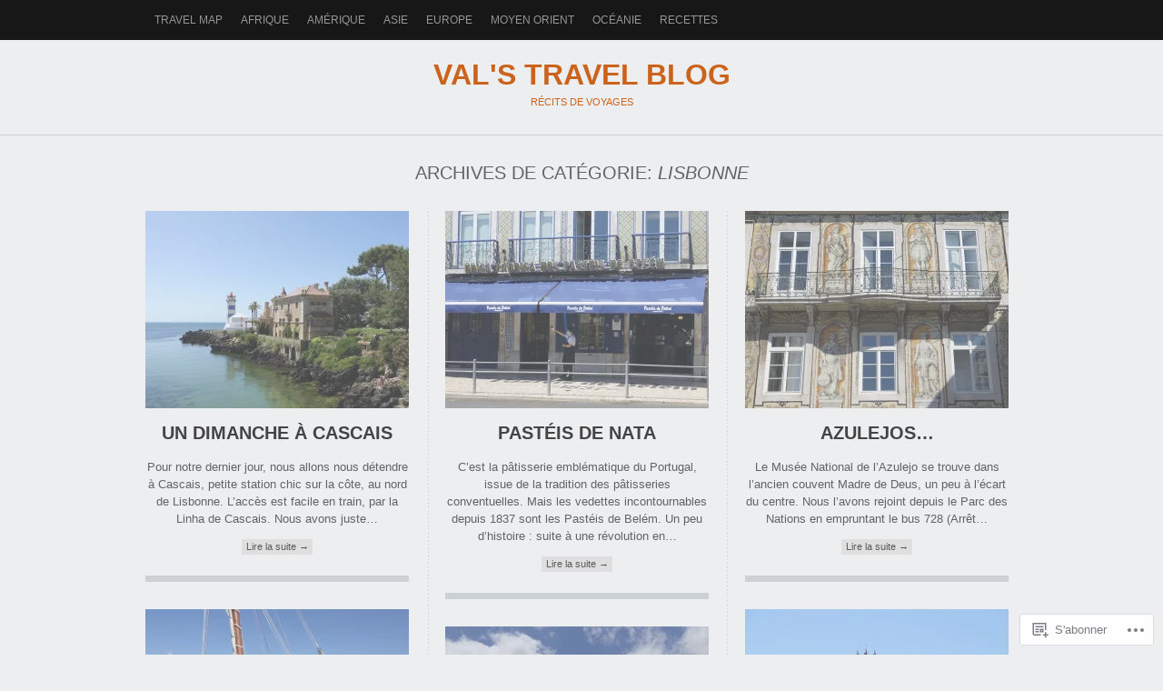

--- FILE ---
content_type: text/html; charset=UTF-8
request_url: https://valstravelblog.fr/category/voyage/europe/portugal/lisbonne/
body_size: 20293
content:
<!DOCTYPE html PUBLIC "-//W3C//DTD XHTML 1.0 Transitional//EN" "http://www.w3.org/TR/xhtml1/DTD/xhtml1-transitional.dtd">
<html lang="fr-FR">
<head>
<meta charset="UTF-8" />
<title>Lisbonne | Val&#039;s Travel Blog</title>
<link rel="profile" href="http://gmpg.org/xfn/11" />
<link rel="pingback" href="https://valstravelblog.fr/xmlrpc.php" />
<meta name='robots' content='max-image-preview:large' />

<!-- Async WordPress.com Remote Login -->
<script id="wpcom_remote_login_js">
var wpcom_remote_login_extra_auth = '';
function wpcom_remote_login_remove_dom_node_id( element_id ) {
	var dom_node = document.getElementById( element_id );
	if ( dom_node ) { dom_node.parentNode.removeChild( dom_node ); }
}
function wpcom_remote_login_remove_dom_node_classes( class_name ) {
	var dom_nodes = document.querySelectorAll( '.' + class_name );
	for ( var i = 0; i < dom_nodes.length; i++ ) {
		dom_nodes[ i ].parentNode.removeChild( dom_nodes[ i ] );
	}
}
function wpcom_remote_login_final_cleanup() {
	wpcom_remote_login_remove_dom_node_classes( "wpcom_remote_login_msg" );
	wpcom_remote_login_remove_dom_node_id( "wpcom_remote_login_key" );
	wpcom_remote_login_remove_dom_node_id( "wpcom_remote_login_validate" );
	wpcom_remote_login_remove_dom_node_id( "wpcom_remote_login_js" );
	wpcom_remote_login_remove_dom_node_id( "wpcom_request_access_iframe" );
	wpcom_remote_login_remove_dom_node_id( "wpcom_request_access_styles" );
}

// Watch for messages back from the remote login
window.addEventListener( "message", function( e ) {
	if ( e.origin === "https://r-login.wordpress.com" ) {
		var data = {};
		try {
			data = JSON.parse( e.data );
		} catch( e ) {
			wpcom_remote_login_final_cleanup();
			return;
		}

		if ( data.msg === 'LOGIN' ) {
			// Clean up the login check iframe
			wpcom_remote_login_remove_dom_node_id( "wpcom_remote_login_key" );

			var id_regex = new RegExp( /^[0-9]+$/ );
			var token_regex = new RegExp( /^.*|.*|.*$/ );
			if (
				token_regex.test( data.token )
				&& id_regex.test( data.wpcomid )
			) {
				// We have everything we need to ask for a login
				var script = document.createElement( "script" );
				script.setAttribute( "id", "wpcom_remote_login_validate" );
				script.src = '/remote-login.php?wpcom_remote_login=validate'
					+ '&wpcomid=' + data.wpcomid
					+ '&token=' + encodeURIComponent( data.token )
					+ '&host=' + window.location.protocol
					+ '//' + window.location.hostname
					+ '&postid=7536'
					+ '&is_singular=';
				document.body.appendChild( script );
			}

			return;
		}

		// Safari ITP, not logged in, so redirect
		if ( data.msg === 'LOGIN-REDIRECT' ) {
			window.location = 'https://wordpress.com/log-in?redirect_to=' + window.location.href;
			return;
		}

		// Safari ITP, storage access failed, remove the request
		if ( data.msg === 'LOGIN-REMOVE' ) {
			var css_zap = 'html { -webkit-transition: margin-top 1s; transition: margin-top 1s; } /* 9001 */ html { margin-top: 0 !important; } * html body { margin-top: 0 !important; } @media screen and ( max-width: 782px ) { html { margin-top: 0 !important; } * html body { margin-top: 0 !important; } }';
			var style_zap = document.createElement( 'style' );
			style_zap.type = 'text/css';
			style_zap.appendChild( document.createTextNode( css_zap ) );
			document.body.appendChild( style_zap );

			var e = document.getElementById( 'wpcom_request_access_iframe' );
			e.parentNode.removeChild( e );

			document.cookie = 'wordpress_com_login_access=denied; path=/; max-age=31536000';

			return;
		}

		// Safari ITP
		if ( data.msg === 'REQUEST_ACCESS' ) {
			console.log( 'request access: safari' );

			// Check ITP iframe enable/disable knob
			if ( wpcom_remote_login_extra_auth !== 'safari_itp_iframe' ) {
				return;
			}

			// If we are in a "private window" there is no ITP.
			var private_window = false;
			try {
				var opendb = window.openDatabase( null, null, null, null );
			} catch( e ) {
				private_window = true;
			}

			if ( private_window ) {
				console.log( 'private window' );
				return;
			}

			var iframe = document.createElement( 'iframe' );
			iframe.id = 'wpcom_request_access_iframe';
			iframe.setAttribute( 'scrolling', 'no' );
			iframe.setAttribute( 'sandbox', 'allow-storage-access-by-user-activation allow-scripts allow-same-origin allow-top-navigation-by-user-activation' );
			iframe.src = 'https://r-login.wordpress.com/remote-login.php?wpcom_remote_login=request_access&origin=' + encodeURIComponent( data.origin ) + '&wpcomid=' + encodeURIComponent( data.wpcomid );

			var css = 'html { -webkit-transition: margin-top 1s; transition: margin-top 1s; } /* 9001 */ html { margin-top: 46px !important; } * html body { margin-top: 46px !important; } @media screen and ( max-width: 660px ) { html { margin-top: 71px !important; } * html body { margin-top: 71px !important; } #wpcom_request_access_iframe { display: block; height: 71px !important; } } #wpcom_request_access_iframe { border: 0px; height: 46px; position: fixed; top: 0; left: 0; width: 100%; min-width: 100%; z-index: 99999; background: #23282d; } ';

			var style = document.createElement( 'style' );
			style.type = 'text/css';
			style.id = 'wpcom_request_access_styles';
			style.appendChild( document.createTextNode( css ) );
			document.body.appendChild( style );

			document.body.appendChild( iframe );
		}

		if ( data.msg === 'DONE' ) {
			wpcom_remote_login_final_cleanup();
		}
	}
}, false );

// Inject the remote login iframe after the page has had a chance to load
// more critical resources
window.addEventListener( "DOMContentLoaded", function( e ) {
	var iframe = document.createElement( "iframe" );
	iframe.style.display = "none";
	iframe.setAttribute( "scrolling", "no" );
	iframe.setAttribute( "id", "wpcom_remote_login_key" );
	iframe.src = "https://r-login.wordpress.com/remote-login.php"
		+ "?wpcom_remote_login=key"
		+ "&origin=aHR0cHM6Ly92YWxzdHJhdmVsYmxvZy5mcg%3D%3D"
		+ "&wpcomid=12993003"
		+ "&time=" + Math.floor( Date.now() / 1000 );
	document.body.appendChild( iframe );
}, false );
</script>
<link rel='dns-prefetch' href='//s0.wp.com' />
<link rel="alternate" type="application/rss+xml" title="Val&#039;s Travel Blog &raquo; Flux" href="https://valstravelblog.fr/feed/" />
<link rel="alternate" type="application/rss+xml" title="Val&#039;s Travel Blog &raquo; Flux des commentaires" href="https://valstravelblog.fr/comments/feed/" />
<link rel="alternate" type="application/rss+xml" title="Val&#039;s Travel Blog &raquo; Flux de la catégorie Lisbonne" href="https://valstravelblog.fr/category/voyage/europe/portugal/lisbonne/feed/" />
	<script type="text/javascript">
		/* <![CDATA[ */
		function addLoadEvent(func) {
			var oldonload = window.onload;
			if (typeof window.onload != 'function') {
				window.onload = func;
			} else {
				window.onload = function () {
					oldonload();
					func();
				}
			}
		}
		/* ]]> */
	</script>
	<style id='wp-emoji-styles-inline-css'>

	img.wp-smiley, img.emoji {
		display: inline !important;
		border: none !important;
		box-shadow: none !important;
		height: 1em !important;
		width: 1em !important;
		margin: 0 0.07em !important;
		vertical-align: -0.1em !important;
		background: none !important;
		padding: 0 !important;
	}
/*# sourceURL=wp-emoji-styles-inline-css */
</style>
<link crossorigin='anonymous' rel='stylesheet' id='all-css-2-1' href='/wp-content/plugins/gutenberg-core/v22.2.0/build/styles/block-library/style.css?m=1764855221i&cssminify=yes' type='text/css' media='all' />
<style id='wp-block-library-inline-css'>
.has-text-align-justify {
	text-align:justify;
}
.has-text-align-justify{text-align:justify;}

/*# sourceURL=wp-block-library-inline-css */
</style><style id='wp-block-paragraph-inline-css'>
.is-small-text{font-size:.875em}.is-regular-text{font-size:1em}.is-large-text{font-size:2.25em}.is-larger-text{font-size:3em}.has-drop-cap:not(:focus):first-letter{float:left;font-size:8.4em;font-style:normal;font-weight:100;line-height:.68;margin:.05em .1em 0 0;text-transform:uppercase}body.rtl .has-drop-cap:not(:focus):first-letter{float:none;margin-left:.1em}p.has-drop-cap.has-background{overflow:hidden}:root :where(p.has-background){padding:1.25em 2.375em}:where(p.has-text-color:not(.has-link-color)) a{color:inherit}p.has-text-align-left[style*="writing-mode:vertical-lr"],p.has-text-align-right[style*="writing-mode:vertical-rl"]{rotate:180deg}
/*# sourceURL=/wp-content/plugins/gutenberg-core/v22.2.0/build/styles/block-library/paragraph/style.css */
</style>
<style id='global-styles-inline-css'>
:root{--wp--preset--aspect-ratio--square: 1;--wp--preset--aspect-ratio--4-3: 4/3;--wp--preset--aspect-ratio--3-4: 3/4;--wp--preset--aspect-ratio--3-2: 3/2;--wp--preset--aspect-ratio--2-3: 2/3;--wp--preset--aspect-ratio--16-9: 16/9;--wp--preset--aspect-ratio--9-16: 9/16;--wp--preset--color--black: #000000;--wp--preset--color--cyan-bluish-gray: #abb8c3;--wp--preset--color--white: #ffffff;--wp--preset--color--pale-pink: #f78da7;--wp--preset--color--vivid-red: #cf2e2e;--wp--preset--color--luminous-vivid-orange: #ff6900;--wp--preset--color--luminous-vivid-amber: #fcb900;--wp--preset--color--light-green-cyan: #7bdcb5;--wp--preset--color--vivid-green-cyan: #00d084;--wp--preset--color--pale-cyan-blue: #8ed1fc;--wp--preset--color--vivid-cyan-blue: #0693e3;--wp--preset--color--vivid-purple: #9b51e0;--wp--preset--gradient--vivid-cyan-blue-to-vivid-purple: linear-gradient(135deg,rgb(6,147,227) 0%,rgb(155,81,224) 100%);--wp--preset--gradient--light-green-cyan-to-vivid-green-cyan: linear-gradient(135deg,rgb(122,220,180) 0%,rgb(0,208,130) 100%);--wp--preset--gradient--luminous-vivid-amber-to-luminous-vivid-orange: linear-gradient(135deg,rgb(252,185,0) 0%,rgb(255,105,0) 100%);--wp--preset--gradient--luminous-vivid-orange-to-vivid-red: linear-gradient(135deg,rgb(255,105,0) 0%,rgb(207,46,46) 100%);--wp--preset--gradient--very-light-gray-to-cyan-bluish-gray: linear-gradient(135deg,rgb(238,238,238) 0%,rgb(169,184,195) 100%);--wp--preset--gradient--cool-to-warm-spectrum: linear-gradient(135deg,rgb(74,234,220) 0%,rgb(151,120,209) 20%,rgb(207,42,186) 40%,rgb(238,44,130) 60%,rgb(251,105,98) 80%,rgb(254,248,76) 100%);--wp--preset--gradient--blush-light-purple: linear-gradient(135deg,rgb(255,206,236) 0%,rgb(152,150,240) 100%);--wp--preset--gradient--blush-bordeaux: linear-gradient(135deg,rgb(254,205,165) 0%,rgb(254,45,45) 50%,rgb(107,0,62) 100%);--wp--preset--gradient--luminous-dusk: linear-gradient(135deg,rgb(255,203,112) 0%,rgb(199,81,192) 50%,rgb(65,88,208) 100%);--wp--preset--gradient--pale-ocean: linear-gradient(135deg,rgb(255,245,203) 0%,rgb(182,227,212) 50%,rgb(51,167,181) 100%);--wp--preset--gradient--electric-grass: linear-gradient(135deg,rgb(202,248,128) 0%,rgb(113,206,126) 100%);--wp--preset--gradient--midnight: linear-gradient(135deg,rgb(2,3,129) 0%,rgb(40,116,252) 100%);--wp--preset--font-size--small: 13px;--wp--preset--font-size--medium: 20px;--wp--preset--font-size--large: 36px;--wp--preset--font-size--x-large: 42px;--wp--preset--font-family--albert-sans: 'Albert Sans', sans-serif;--wp--preset--font-family--alegreya: Alegreya, serif;--wp--preset--font-family--arvo: Arvo, serif;--wp--preset--font-family--bodoni-moda: 'Bodoni Moda', serif;--wp--preset--font-family--bricolage-grotesque: 'Bricolage Grotesque', sans-serif;--wp--preset--font-family--cabin: Cabin, sans-serif;--wp--preset--font-family--chivo: Chivo, sans-serif;--wp--preset--font-family--commissioner: Commissioner, sans-serif;--wp--preset--font-family--cormorant: Cormorant, serif;--wp--preset--font-family--courier-prime: 'Courier Prime', monospace;--wp--preset--font-family--crimson-pro: 'Crimson Pro', serif;--wp--preset--font-family--dm-mono: 'DM Mono', monospace;--wp--preset--font-family--dm-sans: 'DM Sans', sans-serif;--wp--preset--font-family--dm-serif-display: 'DM Serif Display', serif;--wp--preset--font-family--domine: Domine, serif;--wp--preset--font-family--eb-garamond: 'EB Garamond', serif;--wp--preset--font-family--epilogue: Epilogue, sans-serif;--wp--preset--font-family--fahkwang: Fahkwang, sans-serif;--wp--preset--font-family--figtree: Figtree, sans-serif;--wp--preset--font-family--fira-sans: 'Fira Sans', sans-serif;--wp--preset--font-family--fjalla-one: 'Fjalla One', sans-serif;--wp--preset--font-family--fraunces: Fraunces, serif;--wp--preset--font-family--gabarito: Gabarito, system-ui;--wp--preset--font-family--ibm-plex-mono: 'IBM Plex Mono', monospace;--wp--preset--font-family--ibm-plex-sans: 'IBM Plex Sans', sans-serif;--wp--preset--font-family--ibarra-real-nova: 'Ibarra Real Nova', serif;--wp--preset--font-family--instrument-serif: 'Instrument Serif', serif;--wp--preset--font-family--inter: Inter, sans-serif;--wp--preset--font-family--josefin-sans: 'Josefin Sans', sans-serif;--wp--preset--font-family--jost: Jost, sans-serif;--wp--preset--font-family--libre-baskerville: 'Libre Baskerville', serif;--wp--preset--font-family--libre-franklin: 'Libre Franklin', sans-serif;--wp--preset--font-family--literata: Literata, serif;--wp--preset--font-family--lora: Lora, serif;--wp--preset--font-family--merriweather: Merriweather, serif;--wp--preset--font-family--montserrat: Montserrat, sans-serif;--wp--preset--font-family--newsreader: Newsreader, serif;--wp--preset--font-family--noto-sans-mono: 'Noto Sans Mono', sans-serif;--wp--preset--font-family--nunito: Nunito, sans-serif;--wp--preset--font-family--open-sans: 'Open Sans', sans-serif;--wp--preset--font-family--overpass: Overpass, sans-serif;--wp--preset--font-family--pt-serif: 'PT Serif', serif;--wp--preset--font-family--petrona: Petrona, serif;--wp--preset--font-family--piazzolla: Piazzolla, serif;--wp--preset--font-family--playfair-display: 'Playfair Display', serif;--wp--preset--font-family--plus-jakarta-sans: 'Plus Jakarta Sans', sans-serif;--wp--preset--font-family--poppins: Poppins, sans-serif;--wp--preset--font-family--raleway: Raleway, sans-serif;--wp--preset--font-family--roboto: Roboto, sans-serif;--wp--preset--font-family--roboto-slab: 'Roboto Slab', serif;--wp--preset--font-family--rubik: Rubik, sans-serif;--wp--preset--font-family--rufina: Rufina, serif;--wp--preset--font-family--sora: Sora, sans-serif;--wp--preset--font-family--source-sans-3: 'Source Sans 3', sans-serif;--wp--preset--font-family--source-serif-4: 'Source Serif 4', serif;--wp--preset--font-family--space-mono: 'Space Mono', monospace;--wp--preset--font-family--syne: Syne, sans-serif;--wp--preset--font-family--texturina: Texturina, serif;--wp--preset--font-family--urbanist: Urbanist, sans-serif;--wp--preset--font-family--work-sans: 'Work Sans', sans-serif;--wp--preset--spacing--20: 0.44rem;--wp--preset--spacing--30: 0.67rem;--wp--preset--spacing--40: 1rem;--wp--preset--spacing--50: 1.5rem;--wp--preset--spacing--60: 2.25rem;--wp--preset--spacing--70: 3.38rem;--wp--preset--spacing--80: 5.06rem;--wp--preset--shadow--natural: 6px 6px 9px rgba(0, 0, 0, 0.2);--wp--preset--shadow--deep: 12px 12px 50px rgba(0, 0, 0, 0.4);--wp--preset--shadow--sharp: 6px 6px 0px rgba(0, 0, 0, 0.2);--wp--preset--shadow--outlined: 6px 6px 0px -3px rgb(255, 255, 255), 6px 6px rgb(0, 0, 0);--wp--preset--shadow--crisp: 6px 6px 0px rgb(0, 0, 0);}:where(.is-layout-flex){gap: 0.5em;}:where(.is-layout-grid){gap: 0.5em;}body .is-layout-flex{display: flex;}.is-layout-flex{flex-wrap: wrap;align-items: center;}.is-layout-flex > :is(*, div){margin: 0;}body .is-layout-grid{display: grid;}.is-layout-grid > :is(*, div){margin: 0;}:where(.wp-block-columns.is-layout-flex){gap: 2em;}:where(.wp-block-columns.is-layout-grid){gap: 2em;}:where(.wp-block-post-template.is-layout-flex){gap: 1.25em;}:where(.wp-block-post-template.is-layout-grid){gap: 1.25em;}.has-black-color{color: var(--wp--preset--color--black) !important;}.has-cyan-bluish-gray-color{color: var(--wp--preset--color--cyan-bluish-gray) !important;}.has-white-color{color: var(--wp--preset--color--white) !important;}.has-pale-pink-color{color: var(--wp--preset--color--pale-pink) !important;}.has-vivid-red-color{color: var(--wp--preset--color--vivid-red) !important;}.has-luminous-vivid-orange-color{color: var(--wp--preset--color--luminous-vivid-orange) !important;}.has-luminous-vivid-amber-color{color: var(--wp--preset--color--luminous-vivid-amber) !important;}.has-light-green-cyan-color{color: var(--wp--preset--color--light-green-cyan) !important;}.has-vivid-green-cyan-color{color: var(--wp--preset--color--vivid-green-cyan) !important;}.has-pale-cyan-blue-color{color: var(--wp--preset--color--pale-cyan-blue) !important;}.has-vivid-cyan-blue-color{color: var(--wp--preset--color--vivid-cyan-blue) !important;}.has-vivid-purple-color{color: var(--wp--preset--color--vivid-purple) !important;}.has-black-background-color{background-color: var(--wp--preset--color--black) !important;}.has-cyan-bluish-gray-background-color{background-color: var(--wp--preset--color--cyan-bluish-gray) !important;}.has-white-background-color{background-color: var(--wp--preset--color--white) !important;}.has-pale-pink-background-color{background-color: var(--wp--preset--color--pale-pink) !important;}.has-vivid-red-background-color{background-color: var(--wp--preset--color--vivid-red) !important;}.has-luminous-vivid-orange-background-color{background-color: var(--wp--preset--color--luminous-vivid-orange) !important;}.has-luminous-vivid-amber-background-color{background-color: var(--wp--preset--color--luminous-vivid-amber) !important;}.has-light-green-cyan-background-color{background-color: var(--wp--preset--color--light-green-cyan) !important;}.has-vivid-green-cyan-background-color{background-color: var(--wp--preset--color--vivid-green-cyan) !important;}.has-pale-cyan-blue-background-color{background-color: var(--wp--preset--color--pale-cyan-blue) !important;}.has-vivid-cyan-blue-background-color{background-color: var(--wp--preset--color--vivid-cyan-blue) !important;}.has-vivid-purple-background-color{background-color: var(--wp--preset--color--vivid-purple) !important;}.has-black-border-color{border-color: var(--wp--preset--color--black) !important;}.has-cyan-bluish-gray-border-color{border-color: var(--wp--preset--color--cyan-bluish-gray) !important;}.has-white-border-color{border-color: var(--wp--preset--color--white) !important;}.has-pale-pink-border-color{border-color: var(--wp--preset--color--pale-pink) !important;}.has-vivid-red-border-color{border-color: var(--wp--preset--color--vivid-red) !important;}.has-luminous-vivid-orange-border-color{border-color: var(--wp--preset--color--luminous-vivid-orange) !important;}.has-luminous-vivid-amber-border-color{border-color: var(--wp--preset--color--luminous-vivid-amber) !important;}.has-light-green-cyan-border-color{border-color: var(--wp--preset--color--light-green-cyan) !important;}.has-vivid-green-cyan-border-color{border-color: var(--wp--preset--color--vivid-green-cyan) !important;}.has-pale-cyan-blue-border-color{border-color: var(--wp--preset--color--pale-cyan-blue) !important;}.has-vivid-cyan-blue-border-color{border-color: var(--wp--preset--color--vivid-cyan-blue) !important;}.has-vivid-purple-border-color{border-color: var(--wp--preset--color--vivid-purple) !important;}.has-vivid-cyan-blue-to-vivid-purple-gradient-background{background: var(--wp--preset--gradient--vivid-cyan-blue-to-vivid-purple) !important;}.has-light-green-cyan-to-vivid-green-cyan-gradient-background{background: var(--wp--preset--gradient--light-green-cyan-to-vivid-green-cyan) !important;}.has-luminous-vivid-amber-to-luminous-vivid-orange-gradient-background{background: var(--wp--preset--gradient--luminous-vivid-amber-to-luminous-vivid-orange) !important;}.has-luminous-vivid-orange-to-vivid-red-gradient-background{background: var(--wp--preset--gradient--luminous-vivid-orange-to-vivid-red) !important;}.has-very-light-gray-to-cyan-bluish-gray-gradient-background{background: var(--wp--preset--gradient--very-light-gray-to-cyan-bluish-gray) !important;}.has-cool-to-warm-spectrum-gradient-background{background: var(--wp--preset--gradient--cool-to-warm-spectrum) !important;}.has-blush-light-purple-gradient-background{background: var(--wp--preset--gradient--blush-light-purple) !important;}.has-blush-bordeaux-gradient-background{background: var(--wp--preset--gradient--blush-bordeaux) !important;}.has-luminous-dusk-gradient-background{background: var(--wp--preset--gradient--luminous-dusk) !important;}.has-pale-ocean-gradient-background{background: var(--wp--preset--gradient--pale-ocean) !important;}.has-electric-grass-gradient-background{background: var(--wp--preset--gradient--electric-grass) !important;}.has-midnight-gradient-background{background: var(--wp--preset--gradient--midnight) !important;}.has-small-font-size{font-size: var(--wp--preset--font-size--small) !important;}.has-medium-font-size{font-size: var(--wp--preset--font-size--medium) !important;}.has-large-font-size{font-size: var(--wp--preset--font-size--large) !important;}.has-x-large-font-size{font-size: var(--wp--preset--font-size--x-large) !important;}.has-albert-sans-font-family{font-family: var(--wp--preset--font-family--albert-sans) !important;}.has-alegreya-font-family{font-family: var(--wp--preset--font-family--alegreya) !important;}.has-arvo-font-family{font-family: var(--wp--preset--font-family--arvo) !important;}.has-bodoni-moda-font-family{font-family: var(--wp--preset--font-family--bodoni-moda) !important;}.has-bricolage-grotesque-font-family{font-family: var(--wp--preset--font-family--bricolage-grotesque) !important;}.has-cabin-font-family{font-family: var(--wp--preset--font-family--cabin) !important;}.has-chivo-font-family{font-family: var(--wp--preset--font-family--chivo) !important;}.has-commissioner-font-family{font-family: var(--wp--preset--font-family--commissioner) !important;}.has-cormorant-font-family{font-family: var(--wp--preset--font-family--cormorant) !important;}.has-courier-prime-font-family{font-family: var(--wp--preset--font-family--courier-prime) !important;}.has-crimson-pro-font-family{font-family: var(--wp--preset--font-family--crimson-pro) !important;}.has-dm-mono-font-family{font-family: var(--wp--preset--font-family--dm-mono) !important;}.has-dm-sans-font-family{font-family: var(--wp--preset--font-family--dm-sans) !important;}.has-dm-serif-display-font-family{font-family: var(--wp--preset--font-family--dm-serif-display) !important;}.has-domine-font-family{font-family: var(--wp--preset--font-family--domine) !important;}.has-eb-garamond-font-family{font-family: var(--wp--preset--font-family--eb-garamond) !important;}.has-epilogue-font-family{font-family: var(--wp--preset--font-family--epilogue) !important;}.has-fahkwang-font-family{font-family: var(--wp--preset--font-family--fahkwang) !important;}.has-figtree-font-family{font-family: var(--wp--preset--font-family--figtree) !important;}.has-fira-sans-font-family{font-family: var(--wp--preset--font-family--fira-sans) !important;}.has-fjalla-one-font-family{font-family: var(--wp--preset--font-family--fjalla-one) !important;}.has-fraunces-font-family{font-family: var(--wp--preset--font-family--fraunces) !important;}.has-gabarito-font-family{font-family: var(--wp--preset--font-family--gabarito) !important;}.has-ibm-plex-mono-font-family{font-family: var(--wp--preset--font-family--ibm-plex-mono) !important;}.has-ibm-plex-sans-font-family{font-family: var(--wp--preset--font-family--ibm-plex-sans) !important;}.has-ibarra-real-nova-font-family{font-family: var(--wp--preset--font-family--ibarra-real-nova) !important;}.has-instrument-serif-font-family{font-family: var(--wp--preset--font-family--instrument-serif) !important;}.has-inter-font-family{font-family: var(--wp--preset--font-family--inter) !important;}.has-josefin-sans-font-family{font-family: var(--wp--preset--font-family--josefin-sans) !important;}.has-jost-font-family{font-family: var(--wp--preset--font-family--jost) !important;}.has-libre-baskerville-font-family{font-family: var(--wp--preset--font-family--libre-baskerville) !important;}.has-libre-franklin-font-family{font-family: var(--wp--preset--font-family--libre-franklin) !important;}.has-literata-font-family{font-family: var(--wp--preset--font-family--literata) !important;}.has-lora-font-family{font-family: var(--wp--preset--font-family--lora) !important;}.has-merriweather-font-family{font-family: var(--wp--preset--font-family--merriweather) !important;}.has-montserrat-font-family{font-family: var(--wp--preset--font-family--montserrat) !important;}.has-newsreader-font-family{font-family: var(--wp--preset--font-family--newsreader) !important;}.has-noto-sans-mono-font-family{font-family: var(--wp--preset--font-family--noto-sans-mono) !important;}.has-nunito-font-family{font-family: var(--wp--preset--font-family--nunito) !important;}.has-open-sans-font-family{font-family: var(--wp--preset--font-family--open-sans) !important;}.has-overpass-font-family{font-family: var(--wp--preset--font-family--overpass) !important;}.has-pt-serif-font-family{font-family: var(--wp--preset--font-family--pt-serif) !important;}.has-petrona-font-family{font-family: var(--wp--preset--font-family--petrona) !important;}.has-piazzolla-font-family{font-family: var(--wp--preset--font-family--piazzolla) !important;}.has-playfair-display-font-family{font-family: var(--wp--preset--font-family--playfair-display) !important;}.has-plus-jakarta-sans-font-family{font-family: var(--wp--preset--font-family--plus-jakarta-sans) !important;}.has-poppins-font-family{font-family: var(--wp--preset--font-family--poppins) !important;}.has-raleway-font-family{font-family: var(--wp--preset--font-family--raleway) !important;}.has-roboto-font-family{font-family: var(--wp--preset--font-family--roboto) !important;}.has-roboto-slab-font-family{font-family: var(--wp--preset--font-family--roboto-slab) !important;}.has-rubik-font-family{font-family: var(--wp--preset--font-family--rubik) !important;}.has-rufina-font-family{font-family: var(--wp--preset--font-family--rufina) !important;}.has-sora-font-family{font-family: var(--wp--preset--font-family--sora) !important;}.has-source-sans-3-font-family{font-family: var(--wp--preset--font-family--source-sans-3) !important;}.has-source-serif-4-font-family{font-family: var(--wp--preset--font-family--source-serif-4) !important;}.has-space-mono-font-family{font-family: var(--wp--preset--font-family--space-mono) !important;}.has-syne-font-family{font-family: var(--wp--preset--font-family--syne) !important;}.has-texturina-font-family{font-family: var(--wp--preset--font-family--texturina) !important;}.has-urbanist-font-family{font-family: var(--wp--preset--font-family--urbanist) !important;}.has-work-sans-font-family{font-family: var(--wp--preset--font-family--work-sans) !important;}
/*# sourceURL=global-styles-inline-css */
</style>

<style id='classic-theme-styles-inline-css'>
/*! This file is auto-generated */
.wp-block-button__link{color:#fff;background-color:#32373c;border-radius:9999px;box-shadow:none;text-decoration:none;padding:calc(.667em + 2px) calc(1.333em + 2px);font-size:1.125em}.wp-block-file__button{background:#32373c;color:#fff;text-decoration:none}
/*# sourceURL=/wp-includes/css/classic-themes.min.css */
</style>
<link crossorigin='anonymous' rel='stylesheet' id='all-css-4-1' href='/_static/??-eJx9kFkOwkAIQC8kJdXG5cN4lnbEis6WgWq8vaiJS9T+TAbyHhueM7gUlaJi9kPPUdClzid3FJxW9bKqQThkT1DoVDW4ZdEnAaIXT5UTmeBboTDAq1Yhy4fc6o0ItOWWPAXDxrRzNge6LhcSAXsDDwF0b6J8eY805qFDLawpgmcl/D3bH5ijewhwbz02WyFbvrdvj0a9hWNSTwnsZK1yih8B7HzL5aZuwrpeNPV8NZs1y8MVTvaYFg==&cssminify=yes' type='text/css' media='all' />
<link crossorigin='anonymous' rel='stylesheet' id='print-css-5-1' href='/wp-content/mu-plugins/global-print/global-print.css?m=1465851035i&cssminify=yes' type='text/css' media='print' />
<style id='jetpack-global-styles-frontend-style-inline-css'>
:root { --font-headings: unset; --font-base: unset; --font-headings-default: -apple-system,BlinkMacSystemFont,"Segoe UI",Roboto,Oxygen-Sans,Ubuntu,Cantarell,"Helvetica Neue",sans-serif; --font-base-default: -apple-system,BlinkMacSystemFont,"Segoe UI",Roboto,Oxygen-Sans,Ubuntu,Cantarell,"Helvetica Neue",sans-serif;}
/*# sourceURL=jetpack-global-styles-frontend-style-inline-css */
</style>
<link crossorigin='anonymous' rel='stylesheet' id='all-css-8-1' href='/wp-content/themes/h4/global.css?m=1420737423i&cssminify=yes' type='text/css' media='all' />
<script type="text/javascript" id="wpcom-actionbar-placeholder-js-extra">
/* <![CDATA[ */
var actionbardata = {"siteID":"12993003","postID":"0","siteURL":"https://valstravelblog.fr","xhrURL":"https://valstravelblog.fr/wp-admin/admin-ajax.php","nonce":"1d679f2ea0","isLoggedIn":"","statusMessage":"","subsEmailDefault":"instantly","proxyScriptUrl":"https://s0.wp.com/wp-content/js/wpcom-proxy-request.js?m=1513050504i&amp;ver=20211021","i18n":{"followedText":"Les nouvelles publications de ce site appara\u00eetront d\u00e9sormais dans votre \u003Ca href=\"https://wordpress.com/reader\"\u003ELecteur\u003C/a\u003E","foldBar":"R\u00e9duire cette barre","unfoldBar":"Agrandir cette barre","shortLinkCopied":"Lien court copi\u00e9 dans le presse-papier"}};
//# sourceURL=wpcom-actionbar-placeholder-js-extra
/* ]]> */
</script>
<script type="text/javascript" id="jetpack-mu-wpcom-settings-js-before">
/* <![CDATA[ */
var JETPACK_MU_WPCOM_SETTINGS = {"assetsUrl":"https://s0.wp.com/wp-content/mu-plugins/jetpack-mu-wpcom-plugin/moon/jetpack_vendor/automattic/jetpack-mu-wpcom/src/build/"};
//# sourceURL=jetpack-mu-wpcom-settings-js-before
/* ]]> */
</script>
<script crossorigin='anonymous' type='text/javascript'  src='/_static/??-eJzTLy/QTc7PK0nNK9HPKtYvyinRLSjKr6jUyyrW0QfKZeYl55SmpBaDJLMKS1OLKqGUXm5mHkFFurmZ6UWJJalQxfa5tobmRgamxgZmFpZZACbyLJI='></script>
<script type="text/javascript" id="rlt-proxy-js-after">
/* <![CDATA[ */
	rltInitialize( {"token":null,"iframeOrigins":["https:\/\/widgets.wp.com"]} );
//# sourceURL=rlt-proxy-js-after
/* ]]> */
</script>
<link rel="EditURI" type="application/rsd+xml" title="RSD" href="https://vhukalo.wordpress.com/xmlrpc.php?rsd" />
<meta name="generator" content="WordPress.com" />

<!-- Jetpack Open Graph Tags -->
<meta property="og:type" content="website" />
<meta property="og:title" content="Lisbonne &#8211; Val&#039;s Travel Blog" />
<meta property="og:url" content="https://valstravelblog.fr/category/voyage/europe/portugal/lisbonne/" />
<meta property="og:site_name" content="Val&#039;s Travel Blog" />
<meta property="og:image" content="https://s0.wp.com/i/blank.jpg?m=1383295312i" />
<meta property="og:image:width" content="200" />
<meta property="og:image:height" content="200" />
<meta property="og:image:alt" content="" />
<meta property="og:locale" content="fr_FR" />
<meta name="twitter:creator" content="@vhukalo" />
<meta name="twitter:site" content="@vhukalo" />

<!-- End Jetpack Open Graph Tags -->
<link rel="shortcut icon" type="image/x-icon" href="https://s0.wp.com/i/favicon.ico?m=1713425267i" sizes="16x16 24x24 32x32 48x48" />
<link rel="icon" type="image/x-icon" href="https://s0.wp.com/i/favicon.ico?m=1713425267i" sizes="16x16 24x24 32x32 48x48" />
<link rel="apple-touch-icon" href="https://s0.wp.com/i/webclip.png?m=1713868326i" />
<link rel='openid.server' href='https://valstravelblog.fr/?openidserver=1' />
<link rel='openid.delegate' href='https://valstravelblog.fr/' />
<link rel="search" type="application/opensearchdescription+xml" href="https://valstravelblog.fr/osd.xml" title="Val&#039;s Travel Blog" />
<link rel="search" type="application/opensearchdescription+xml" href="https://s1.wp.com/opensearch.xml" title="WordPress.com" />
		<style id="wpcom-hotfix-masterbar-style">
			@media screen and (min-width: 783px) {
				#wpadminbar .quicklinks li#wp-admin-bar-my-account.with-avatar > a img {
					margin-top: 5px;
				}
			}
		</style>
		
	<style type="text/css">
	/* <![CDATA[ */
		/*
		 * Link color
		 */
					a,
			.post-wrap a,
			.by-author a,
			#posts .post-content .post-foot a {
				color: #cb631c;
			}
		
					#masthead,
			#access ul ul,
			#comments .form-submit input,
			#comments .form-submit input:hover,
			#footer {
				background-color: #cb631c;
			}
			#access .current-menu-item > a,
			#access .current-menu-ancestor > a,
			#access .current_page_item > a,
			#access .current_page_ancestor > a {
				background: rgba( 0, 0, 0, 0.3 );
			}
			#access a,
			#access ul ul a,
			#comments .form-submit input,
			#footer {
				color: rgba( 255, 255, 255, 0.7 );
			}
			#access ul ul a {
				border-bottom: 1px solid rgba( 0, 0, 0, 0.2 );
			}
			#access ul ul a:hover,
			#access ul ul :hover > a {
				background: rgba( 0, 0, 0, 0.3 );
				color: rgba( 255, 255, 255, 1 );
			}
			#access .current-menu-item > a,
			#access .current-menu-ancestor > a,
			#access .current_page_item > a,
			#access .current_page_ancestor > a,
			#footer a { /* Top-level current links */
				color: rgba( 255, 255, 255, 1 );
			}
			#access ul ul .current-menu-item > a,
			#access ul ul .current-menu-ancestor > a,
			#access ul ul .current_page_item > a,
			#access ul ul .current_page_ancestor > a { /* Sub-level current links */
				background: rgba( 0, 0, 0, 0.3 );
				color: rgba( 255, 255, 255, 1 );
			}
			#access ul ul .current-menu-ancestor > a,
			#access ul ul .current_page_ancestor > a {
				background: rgba( 0, 0, 0, 0.3 );
			}
			#access ul ul .current-menu-ancestor > a:hover,
			#access ul ul .current_page_ancestor > a:hover {
				background: rgba( 0, 0, 0, 0.3 );
			}
			/* ]]> */
	</style>
<meta name="description" content="Articles traitant de Lisbonne écrits par Valérie Hukalo" />

			<style type="text/css">
							#logo h1 a,
				.desc {
					color: #cb631c !important;
				}
					</style>
	
<style type="text/css" id="custom-colors-css">	.post table,
	.org-comment table,
	.post tr th, .post thead th,
	.org-comment tbody th {
		background-image: none;
	}
.lay1 > div .post-content { color: #636363;}
#posts, .widget-area .widgets ul li a { color: #636363;}
body { color: #636363;}
#access ul ul a:hover, #access ul ul :hover > a { background-color: #f6f6f6;}
#access ul ul a:hover, #access ul ul :hover > a { background-color: rgba( 246, 246, 246, 0.8 );}
.archive-title { color: #636363;}
.lay1 > div .read-more, .amp-page, .amp-next, .amp-prev, .page-numbers { color: #5B5B5B;}
.lay1 > div:hover .read-more, .page-numbers:hover { color: #707070;}
#access li:hover > a { color: #FFFFFF;}
#access ul ul a { color: #FFFFFF;}
.post tr th, .post thead th, .org-comment tbody th { background-color: #ffffff;}
.post tr th, .post thead th, .org-comment tbody th { background-color: rgba( 255, 255, 255, 0.2 );}
#access a { color: #969696;}
#access .current-menu-item > a, #access .current-menu-ancestor > a, #access .current_page_item > a, #access .current_page_ancestor > a { color: #EDEDED;}
#posts .post-content .post-foot a, #posts .post-content .post-foot { color: #636363;}
.lay1 > div:hover .read-more, .page-numbers:hover { background-color: #cccccc;}
.lay1 > div:hover .read-more, .page-numbers:hover { background-color: rgba( 204, 204, 204, 0.5 );}
.sticky { background-color: #fafafa;}
.sticky { background-color: rgba( 250, 250, 250, 0.15 );}
.site-midrow { background-color: #f4f4f4;}
.site-midrow { background-color: rgba( 244, 244, 244, 0.7 );}
.post table, .org-comment table { background-color: #f4f4f4;}
.post table, .org-comment table { background-color: rgba( 244, 244, 244, 0.2 );}
.site-footer, .site-footer .widget ul li a, .site-footer .widget a { color: #979797;}
.site-midrow .widgets .widget ul li a, .site-midrow .widgets .widget a, .site-midrow { color: #3A3A3A;}
.widget-area .widgets .widgettitle, .widget-area .widgets .widgettitle a { border-color: #636363;}
ol.commentlist li.bypostauthor div.comment, ol.commentlist li.bypostauthor li.bypostauthor div.comment, ol.commentlist li.bypostauthor li.bypostauthor li.bypostauthor div.comment { border-color: #d8d8d8;}
ol.commentlist li.bypostauthor div.comment, ol.commentlist li.bypostauthor li.bypostauthor div.comment, ol.commentlist li.bypostauthor li.bypostauthor li.bypostauthor div.comment { border-color: rgba( 216, 216, 216, 0.15 );}
.desc { color: #171717;}
.site-footer .widget ul li { border-color: #1c1c1c;}
.site-footer .widget ul li { border-color: rgba( 28, 28, 28, 0.2 );}
#reply-title, #comments-title { color: #333333;}
body { background-color: #edeef0;}
.site-footer .widgets .widgettitle, .site-footer .widgets .widgettitle a { color: #EDEEF0;}
.site-footer .widget a:hover { color: #EDEEF0;}
#copyright a { color: #EDEEF0;}
.widgets .widget_akismet a, .site-footer .widgets .widget_twitter ul li a, .site-footer .widget_authors strong, .site-footer .widgets .widget_recent_comments a { color: #EDEEF0;}
.lay1 > div, #posts .post-content, #header { border-color: #CCD1D6;}
ol.commentlist li.bypostauthor div.comment, ol.commentlist li.bypostauthor li.bypostauthor div.comment, ol.commentlist li.bypostauthor li.bypostauthor li.bypostauthor div.comment { background-color: #E5E7EA;}
.lay1 > div .read-more { background-color: #dfdfdf;}
.widget-area .widgets .widgettitle, .widget-area .widgets .widgettitle a { color: #636363;}
.amp-page, .amp-next, .amp-prev, .page-numbers { background-color: #dfdfdf;}
#masthead, #access ul ul, #comments .form-submit input, #comments .form-submit input:hover, .site-footer { background-color: #171717;}
#logo h1 a { color: #171717;}
.widget-area .widgets .widgettitle, .widget-area .widgets .widgettitle a { color: #171717;}
#posts .postitle, #posts .postitle a { color: #171717;}
a, .post-wrap a, .by-author a, #posts .post-content .post-foot a { color: #333333;}
.lay1 > div .postitle a { color: #444444;}
.site-midrow .widgettitle, .site-midrow .widgettitle a { color: #444444;}
#posts .post-content .post-cat a, #posts .post-content .post-tag a { color: #444444;}
.nav-previous a, .nav-next a { color: #444444;}
.widget-area .widgets .widget_twitter a, .widget-area .widgets .widget_recent_comments a, .widget-area .widget_authors strong { color: #444444;}
</style>
			<link rel="stylesheet" id="custom-css-css" type="text/css" href="https://s0.wp.com/?custom-css=1&#038;csblog=Sw4z&#038;cscache=6&#038;csrev=54" />
			<link crossorigin='anonymous' rel='stylesheet' id='all-css-0-3' href='/wp-content/mu-plugins/jetpack-plugin/moon/_inc/build/subscriptions/subscriptions.min.css?m=1753976312i&cssminify=yes' type='text/css' media='all' />
</head>
<body class="archive category category-lisbonne category-824051 wp-theme-pubtriton-lite customizer-styles-applied single-author gecko jetpack-reblog-enabled custom-colors">

	<div id="masthead">
				<div class="container">
			<div id="access">
				<div class="menu-menu-1-container"><ul id="menu-menu-1" class="menu"><li id="menu-item-8463" class="menu-item menu-item-type-post_type menu-item-object-page menu-item-8463"><a href="https://valstravelblog.fr/travel-map/">Travel Map</a></li>
<li id="menu-item-1688" class="menu-item menu-item-type-taxonomy menu-item-object-category menu-item-1688"><a href="https://valstravelblog.fr/category/voyage/afrique/">Afrique</a></li>
<li id="menu-item-1689" class="menu-item menu-item-type-taxonomy menu-item-object-category menu-item-1689"><a href="https://valstravelblog.fr/category/voyage/amerique/">Amérique</a></li>
<li id="menu-item-1690" class="menu-item menu-item-type-taxonomy menu-item-object-category menu-item-1690"><a href="https://valstravelblog.fr/category/voyage/asie/">Asie</a></li>
<li id="menu-item-1691" class="menu-item menu-item-type-taxonomy menu-item-object-category current-category-ancestor menu-item-1691"><a href="https://valstravelblog.fr/category/voyage/europe/">Europe</a></li>
<li id="menu-item-1694" class="menu-item menu-item-type-taxonomy menu-item-object-category menu-item-1694"><a href="https://valstravelblog.fr/category/voyage/moyen-orient/">Moyen Orient</a></li>
<li id="menu-item-6302" class="menu-item menu-item-type-taxonomy menu-item-object-category menu-item-6302"><a href="https://valstravelblog.fr/category/voyage/oceanie/">Océanie</a></li>
<li id="menu-item-2308" class="menu-item menu-item-type-taxonomy menu-item-object-category menu-item-2308"><a href="https://valstravelblog.fr/category/voyage/recettes/">Recettes</a></li>
</ul></div>			</div><!-- #access -->
		</div><!-- .container -->
	</div><!-- #masthead -->

	<div id="header">
		<div class="container">
						<div id="logo">
				<h1>
					<a href="https://valstravelblog.fr/">Val&#039;s Travel Blog</a>
				</h1>
				<div class="desc">
					Récits de voyages				</div><!-- .desc -->
			</div><!-- #logo -->
		</div><!-- .container -->
	</div><!-- #header -->
<div class="container">
	

		<h2 class="archive-title">
		Archives de Cat&eacute;gorie: <em>Lisbonne</em>	</h2>
	
<div class="lay1">

	
		<div class="post-7536 post type-post status-publish format-standard has-post-thumbnail hentry category-europe category-lisbonne category-portugal category-voyage tag-belem-2 tag-cascais tag-citybreak tag-citytrip tag-portugal" id="post-7536">

			<div class="imgwrap">
									<div class="date-meta">
						<a href="https://valstravelblog.fr/2021/08/01/un-dimanche-a-cascais/" title="12:21" rel="bookmark"><time class="entry-date" datetime="2021-08-01T12:21:58+01:00" pubdate>01/08/2021</time></a>					</div><!-- .date-meta -->
				
				<div class="block-comm">
					<div class="comments">
													<a href="https://valstravelblog.fr/2021/08/01/un-dimanche-a-cascais/#respond">0 Commentaire</a>											</div><!-- .comments -->
				</div><!-- .block-comm -->

				<a href="https://valstravelblog.fr/2021/08/01/un-dimanche-a-cascais/" title="Permalien vers Un dimanche à&nbsp;Cascais" rel="bookmark">
					<img width="290" height="218" src="https://valstravelblog.fr/wp-content/uploads/2021/07/d5acba75-e52e-4011-8494-bf281fe0c8fc_1_105_c.jpeg?w=290" class="attachment-triton-lite-290 size-triton-lite-290 wp-post-image" alt="" decoding="async" srcset="https://valstravelblog.fr/wp-content/uploads/2021/07/d5acba75-e52e-4011-8494-bf281fe0c8fc_1_105_c.jpeg?w=290 290w, https://valstravelblog.fr/wp-content/uploads/2021/07/d5acba75-e52e-4011-8494-bf281fe0c8fc_1_105_c.jpeg?w=580 580w, https://valstravelblog.fr/wp-content/uploads/2021/07/d5acba75-e52e-4011-8494-bf281fe0c8fc_1_105_c.jpeg?w=150 150w, https://valstravelblog.fr/wp-content/uploads/2021/07/d5acba75-e52e-4011-8494-bf281fe0c8fc_1_105_c.jpeg?w=300 300w" sizes="(max-width: 290px) 100vw, 290px" data-attachment-id="7762" data-permalink="https://valstravelblog.fr/d5acba75-e52e-4011-8494-bf281fe0c8fc_1_105_c/" data-orig-file="https://valstravelblog.fr/wp-content/uploads/2021/07/d5acba75-e52e-4011-8494-bf281fe0c8fc_1_105_c.jpeg" data-orig-size="1024,768" data-comments-opened="1" data-image-meta="{&quot;aperture&quot;:&quot;4&quot;,&quot;credit&quot;:&quot;&quot;,&quot;camera&quot;:&quot;DSC-RX10M3&quot;,&quot;caption&quot;:&quot;&quot;,&quot;created_timestamp&quot;:&quot;1626608501&quot;,&quot;copyright&quot;:&quot;&quot;,&quot;focal_length&quot;:&quot;9.81&quot;,&quot;iso&quot;:&quot;100&quot;,&quot;shutter_speed&quot;:&quot;0.00125&quot;,&quot;title&quot;:&quot;&quot;,&quot;orientation&quot;:&quot;1&quot;}" data-image-title="D5ACBA75-E52E-4011-8494-BF281FE0C8FC_1_105_c" data-image-description="" data-image-caption="" data-medium-file="https://valstravelblog.fr/wp-content/uploads/2021/07/d5acba75-e52e-4011-8494-bf281fe0c8fc_1_105_c.jpeg?w=300" data-large-file="https://valstravelblog.fr/wp-content/uploads/2021/07/d5acba75-e52e-4011-8494-bf281fe0c8fc_1_105_c.jpeg?w=620" />				</a>
			</div><!-- .imgwrap -->

			<div class="post-content">
									<h2 class="postitle">
						<a href="https://valstravelblog.fr/2021/08/01/un-dimanche-a-cascais/" rel="bookmark">
							Un dimanche à&nbsp;Cascais						</a>
					</h2>
				
				
				<p>Pour notre dernier jour, nous allons nous détendre à Cascais, petite station chic sur la côte, au nord de Lisbonne. L&rsquo;accès est facile en train, par la Linha de Cascais. Nous avons juste&hellip; <a class="read-more" href="https://valstravelblog.fr/2021/08/01/un-dimanche-a-cascais/">Lire la suite <span class="meta-nav">&rarr;</span></a></p>
			</div><!-- .post-content -->

		</div><!-- #post-7536 -->

	
		<div class="post-7785 post type-post status-publish format-standard has-post-thumbnail hentry category-europe category-lisbonne category-portugal category-recettes category-voyage tag-belem tag-lisbonne tag-pasteis tag-recette" id="post-7785">

			<div class="imgwrap">
									<div class="date-meta">
						<a href="https://valstravelblog.fr/2021/07/29/pasteis-de-nata/" title="10:28" rel="bookmark"><time class="entry-date" datetime="2021-07-29T10:28:56+01:00" pubdate>29/07/2021</time></a>					</div><!-- .date-meta -->
				
				<div class="block-comm">
					<div class="comments">
													<a href="https://valstravelblog.fr/2021/07/29/pasteis-de-nata/#respond">0 Commentaire</a>											</div><!-- .comments -->
				</div><!-- .block-comm -->

				<a href="https://valstravelblog.fr/2021/07/29/pasteis-de-nata/" title="Permalien vers Pastéis de Nata" rel="bookmark">
					<img width="290" height="218" src="https://valstravelblog.fr/wp-content/uploads/2021/07/f0b49dc7-7050-4c44-8efd-32c4b3786ecb_1_105_c.jpeg?w=290" class="attachment-triton-lite-290 size-triton-lite-290 wp-post-image" alt="" decoding="async" loading="lazy" srcset="https://valstravelblog.fr/wp-content/uploads/2021/07/f0b49dc7-7050-4c44-8efd-32c4b3786ecb_1_105_c.jpeg?w=290 290w, https://valstravelblog.fr/wp-content/uploads/2021/07/f0b49dc7-7050-4c44-8efd-32c4b3786ecb_1_105_c.jpeg?w=580 580w, https://valstravelblog.fr/wp-content/uploads/2021/07/f0b49dc7-7050-4c44-8efd-32c4b3786ecb_1_105_c.jpeg?w=150 150w, https://valstravelblog.fr/wp-content/uploads/2021/07/f0b49dc7-7050-4c44-8efd-32c4b3786ecb_1_105_c.jpeg?w=300 300w" sizes="(max-width: 290px) 100vw, 290px" data-attachment-id="7780" data-permalink="https://valstravelblog.fr/f0b49dc7-7050-4c44-8efd-32c4b3786ecb_1_105_c/" data-orig-file="https://valstravelblog.fr/wp-content/uploads/2021/07/f0b49dc7-7050-4c44-8efd-32c4b3786ecb_1_105_c.jpeg" data-orig-size="1024,768" data-comments-opened="1" data-image-meta="{&quot;aperture&quot;:&quot;4&quot;,&quot;credit&quot;:&quot;&quot;,&quot;camera&quot;:&quot;DSC-RX10M3&quot;,&quot;caption&quot;:&quot;&quot;,&quot;created_timestamp&quot;:&quot;1626445238&quot;,&quot;copyright&quot;:&quot;&quot;,&quot;focal_length&quot;:&quot;18.92&quot;,&quot;iso&quot;:&quot;100&quot;,&quot;shutter_speed&quot;:&quot;0.0015625&quot;,&quot;title&quot;:&quot;&quot;,&quot;orientation&quot;:&quot;1&quot;}" data-image-title="F0B49DC7-7050-4C44-8EFD-32C4B3786ECB_1_105_c" data-image-description="" data-image-caption="" data-medium-file="https://valstravelblog.fr/wp-content/uploads/2021/07/f0b49dc7-7050-4c44-8efd-32c4b3786ecb_1_105_c.jpeg?w=300" data-large-file="https://valstravelblog.fr/wp-content/uploads/2021/07/f0b49dc7-7050-4c44-8efd-32c4b3786ecb_1_105_c.jpeg?w=620" />				</a>
			</div><!-- .imgwrap -->

			<div class="post-content">
									<h2 class="postitle">
						<a href="https://valstravelblog.fr/2021/07/29/pasteis-de-nata/" rel="bookmark">
							Pastéis de Nata						</a>
					</h2>
				
				
				<p>C&rsquo;est la pâtisserie emblématique du Portugal, issue de la tradition des pâtisseries conventuelles. Mais les vedettes incontournables depuis 1837 sont les Pastéis de Belém. Un peu d&rsquo;histoire : suite à une révolution en&hellip; <a class="read-more" href="https://valstravelblog.fr/2021/07/29/pasteis-de-nata/">Lire la suite <span class="meta-nav">&rarr;</span></a></p>
			</div><!-- .post-content -->

		</div><!-- #post-7785 -->

	
		<div class="post-7529 post type-post status-publish format-standard has-post-thumbnail hentry category-europe category-lisbonne category-portugal category-voyage tag-alfama tag-azulejo tag-barrio-alto tag-citybreak tag-citytrip tag-lisboa tag-lisbonne" id="post-7529">

			<div class="imgwrap">
									<div class="date-meta">
						<a href="https://valstravelblog.fr/2021/07/27/azulejos/" title="15:37" rel="bookmark"><time class="entry-date" datetime="2021-07-27T15:37:22+01:00" pubdate>27/07/2021</time></a>					</div><!-- .date-meta -->
				
				<div class="block-comm">
					<div class="comments">
													<a href="https://valstravelblog.fr/2021/07/27/azulejos/#respond">0 Commentaire</a>											</div><!-- .comments -->
				</div><!-- .block-comm -->

				<a href="https://valstravelblog.fr/2021/07/27/azulejos/" title="Permalien vers Azulejos&#8230;" rel="bookmark">
					<img width="290" height="218" src="https://valstravelblog.fr/wp-content/uploads/2021/07/afd3df7c-518a-42da-b83d-8fb7058fd49d_1_105_c.jpeg?w=290" class="attachment-triton-lite-290 size-triton-lite-290 wp-post-image" alt="" decoding="async" loading="lazy" srcset="https://valstravelblog.fr/wp-content/uploads/2021/07/afd3df7c-518a-42da-b83d-8fb7058fd49d_1_105_c.jpeg?w=290 290w, https://valstravelblog.fr/wp-content/uploads/2021/07/afd3df7c-518a-42da-b83d-8fb7058fd49d_1_105_c.jpeg?w=580 580w, https://valstravelblog.fr/wp-content/uploads/2021/07/afd3df7c-518a-42da-b83d-8fb7058fd49d_1_105_c.jpeg?w=150 150w, https://valstravelblog.fr/wp-content/uploads/2021/07/afd3df7c-518a-42da-b83d-8fb7058fd49d_1_105_c.jpeg?w=300 300w" sizes="(max-width: 290px) 100vw, 290px" data-attachment-id="7751" data-permalink="https://valstravelblog.fr/afd3df7c-518a-42da-b83d-8fb7058fd49d_1_105_c/" data-orig-file="https://valstravelblog.fr/wp-content/uploads/2021/07/afd3df7c-518a-42da-b83d-8fb7058fd49d_1_105_c.jpeg" data-orig-size="1024,768" data-comments-opened="1" data-image-meta="{&quot;aperture&quot;:&quot;4&quot;,&quot;credit&quot;:&quot;&quot;,&quot;camera&quot;:&quot;DSC-RX10M3&quot;,&quot;caption&quot;:&quot;&quot;,&quot;created_timestamp&quot;:&quot;1626344632&quot;,&quot;copyright&quot;:&quot;&quot;,&quot;focal_length&quot;:&quot;21.32&quot;,&quot;iso&quot;:&quot;100&quot;,&quot;shutter_speed&quot;:&quot;0.001&quot;,&quot;title&quot;:&quot;&quot;,&quot;orientation&quot;:&quot;1&quot;}" data-image-title="AFD3DF7C-518A-42DA-B83D-8FB7058FD49D_1_105_c" data-image-description="" data-image-caption="" data-medium-file="https://valstravelblog.fr/wp-content/uploads/2021/07/afd3df7c-518a-42da-b83d-8fb7058fd49d_1_105_c.jpeg?w=300" data-large-file="https://valstravelblog.fr/wp-content/uploads/2021/07/afd3df7c-518a-42da-b83d-8fb7058fd49d_1_105_c.jpeg?w=620" />				</a>
			</div><!-- .imgwrap -->

			<div class="post-content">
									<h2 class="postitle">
						<a href="https://valstravelblog.fr/2021/07/27/azulejos/" rel="bookmark">
							Azulejos&#8230;						</a>
					</h2>
				
				
				<p>Le Musée National de l&rsquo;Azulejo se trouve dans l&rsquo;ancien couvent Madre de Deus, un peu à l&rsquo;écart du centre. Nous l&rsquo;avons rejoint depuis le Parc des Nations en empruntant le bus 728 (Arrêt&hellip; <a class="read-more" href="https://valstravelblog.fr/2021/07/27/azulejos/">Lire la suite <span class="meta-nav">&rarr;</span></a></p>
			</div><!-- .post-content -->

		</div><!-- #post-7529 -->

	
		<div class="post-7520 post type-post status-publish format-standard has-post-thumbnail hentry category-europe category-lisbonne category-portugal category-voyage tag-citybreak tag-citytrip tag-croisiere tag-cruise tag-lisboa tag-lisbonne tag-tage" id="post-7520">

			<div class="imgwrap">
									<div class="date-meta">
						<a href="https://valstravelblog.fr/2021/07/26/croisiere-sur-le-tage/" title="15:53" rel="bookmark"><time class="entry-date" datetime="2021-07-26T15:53:13+01:00" pubdate>26/07/2021</time></a>					</div><!-- .date-meta -->
				
				<div class="block-comm">
					<div class="comments">
													<a href="https://valstravelblog.fr/2021/07/26/croisiere-sur-le-tage/#comments">1 commentaire</a>											</div><!-- .comments -->
				</div><!-- .block-comm -->

				<a href="https://valstravelblog.fr/2021/07/26/croisiere-sur-le-tage/" title="Permalien vers Croisière sur le&nbsp;Tage" rel="bookmark">
					<img width="290" height="218" src="https://valstravelblog.fr/wp-content/uploads/2021/07/aab21d2f-f2a1-4bc9-83e8-b3bcccd069cc_1_105_c.jpeg?w=290" class="attachment-triton-lite-290 size-triton-lite-290 wp-post-image" alt="" decoding="async" loading="lazy" srcset="https://valstravelblog.fr/wp-content/uploads/2021/07/aab21d2f-f2a1-4bc9-83e8-b3bcccd069cc_1_105_c.jpeg?w=290 290w, https://valstravelblog.fr/wp-content/uploads/2021/07/aab21d2f-f2a1-4bc9-83e8-b3bcccd069cc_1_105_c.jpeg?w=580 580w, https://valstravelblog.fr/wp-content/uploads/2021/07/aab21d2f-f2a1-4bc9-83e8-b3bcccd069cc_1_105_c.jpeg?w=150 150w, https://valstravelblog.fr/wp-content/uploads/2021/07/aab21d2f-f2a1-4bc9-83e8-b3bcccd069cc_1_105_c.jpeg?w=300 300w" sizes="(max-width: 290px) 100vw, 290px" data-attachment-id="7666" data-permalink="https://valstravelblog.fr/aab21d2f-f2a1-4bc9-83e8-b3bcccd069cc_1_105_c/" data-orig-file="https://valstravelblog.fr/wp-content/uploads/2021/07/aab21d2f-f2a1-4bc9-83e8-b3bcccd069cc_1_105_c.jpeg" data-orig-size="1024,768" data-comments-opened="1" data-image-meta="{&quot;aperture&quot;:&quot;4.5&quot;,&quot;credit&quot;:&quot;&quot;,&quot;camera&quot;:&quot;DSC-RX10M3&quot;,&quot;caption&quot;:&quot;&quot;,&quot;created_timestamp&quot;:&quot;1626368523&quot;,&quot;copyright&quot;:&quot;&quot;,&quot;focal_length&quot;:&quot;8.8&quot;,&quot;iso&quot;:&quot;100&quot;,&quot;shutter_speed&quot;:&quot;0.001&quot;,&quot;title&quot;:&quot;&quot;,&quot;orientation&quot;:&quot;1&quot;}" data-image-title="aab21d2f-f2a1-4bc9-83e8-b3bcccd069cc_1_105_c" data-image-description="" data-image-caption="" data-medium-file="https://valstravelblog.fr/wp-content/uploads/2021/07/aab21d2f-f2a1-4bc9-83e8-b3bcccd069cc_1_105_c.jpeg?w=300" data-large-file="https://valstravelblog.fr/wp-content/uploads/2021/07/aab21d2f-f2a1-4bc9-83e8-b3bcccd069cc_1_105_c.jpeg?w=620" />				</a>
			</div><!-- .imgwrap -->

			<div class="post-content">
									<h2 class="postitle">
						<a href="https://valstravelblog.fr/2021/07/26/croisiere-sur-le-tage/" rel="bookmark">
							Croisière sur le&nbsp;Tage						</a>
					</h2>
				
				
				<p>Un incontournable d&rsquo;un séjour à Lisbonne est la croisière sur le Tage. Nous avons choisi la compagnie Nosso Tejo, qui utilise des bateaux traditionnels de l&rsquo;estuaire du Tage. Ils constituent l&rsquo;un des patrimoines&hellip; <a class="read-more" href="https://valstravelblog.fr/2021/07/26/croisiere-sur-le-tage/">Lire la suite <span class="meta-nav">&rarr;</span></a></p>
			</div><!-- .post-content -->

		</div><!-- #post-7520 -->

	
		<div class="post-7534 post type-post status-publish format-standard has-post-thumbnail hentry category-europe category-lisbonne category-portugal category-voyage tag-citybreak tag-citytrip tag-portugal tag-randonnee tag-sintra" id="post-7534">

			<div class="imgwrap">
									<div class="date-meta">
						<a href="https://valstravelblog.fr/2021/07/23/une-journee-a-sintra/" title="13:33" rel="bookmark"><time class="entry-date" datetime="2021-07-23T13:33:29+01:00" pubdate>23/07/2021</time></a>					</div><!-- .date-meta -->
				
				<div class="block-comm">
					<div class="comments">
													<a href="https://valstravelblog.fr/2021/07/23/une-journee-a-sintra/#respond">0 Commentaire</a>											</div><!-- .comments -->
				</div><!-- .block-comm -->

				<a href="https://valstravelblog.fr/2021/07/23/une-journee-a-sintra/" title="Permalien vers Une journée à&nbsp;Sintra" rel="bookmark">
					<img width="290" height="218" src="https://valstravelblog.fr/wp-content/uploads/2021/07/c14b2998-5c33-4be6-8d38-288c444c5407_1_105_c.jpeg?w=290" class="attachment-triton-lite-290 size-triton-lite-290 wp-post-image" alt="" decoding="async" loading="lazy" srcset="https://valstravelblog.fr/wp-content/uploads/2021/07/c14b2998-5c33-4be6-8d38-288c444c5407_1_105_c.jpeg?w=290 290w, https://valstravelblog.fr/wp-content/uploads/2021/07/c14b2998-5c33-4be6-8d38-288c444c5407_1_105_c.jpeg?w=580 580w, https://valstravelblog.fr/wp-content/uploads/2021/07/c14b2998-5c33-4be6-8d38-288c444c5407_1_105_c.jpeg?w=150 150w, https://valstravelblog.fr/wp-content/uploads/2021/07/c14b2998-5c33-4be6-8d38-288c444c5407_1_105_c.jpeg?w=300 300w" sizes="(max-width: 290px) 100vw, 290px" data-attachment-id="7630" data-permalink="https://valstravelblog.fr/c14b2998-5c33-4be6-8d38-288c444c5407_1_105_c/" data-orig-file="https://valstravelblog.fr/wp-content/uploads/2021/07/c14b2998-5c33-4be6-8d38-288c444c5407_1_105_c.jpeg" data-orig-size="1024,768" data-comments-opened="1" data-image-meta="{&quot;aperture&quot;:&quot;4&quot;,&quot;credit&quot;:&quot;&quot;,&quot;camera&quot;:&quot;DSC-RX10M3&quot;,&quot;caption&quot;:&quot;&quot;,&quot;created_timestamp&quot;:&quot;1626177350&quot;,&quot;copyright&quot;:&quot;&quot;,&quot;focal_length&quot;:&quot;51.14&quot;,&quot;iso&quot;:&quot;100&quot;,&quot;shutter_speed&quot;:&quot;0.00125&quot;,&quot;title&quot;:&quot;&quot;,&quot;orientation&quot;:&quot;1&quot;}" data-image-title="C14B2998-5C33-4BE6-8D38-288C444C5407_1_105_c" data-image-description="" data-image-caption="" data-medium-file="https://valstravelblog.fr/wp-content/uploads/2021/07/c14b2998-5c33-4be6-8d38-288c444c5407_1_105_c.jpeg?w=300" data-large-file="https://valstravelblog.fr/wp-content/uploads/2021/07/c14b2998-5c33-4be6-8d38-288c444c5407_1_105_c.jpeg?w=620" />				</a>
			</div><!-- .imgwrap -->

			<div class="post-content">
									<h2 class="postitle">
						<a href="https://valstravelblog.fr/2021/07/23/une-journee-a-sintra/" rel="bookmark">
							Une journée à&nbsp;Sintra						</a>
					</h2>
				
				
				<p>Visiter Sintra en une journée revient à faire la course tant les possibilités sont nombreuses et nous n&rsquo;en avions pas envie. Nous avons donc fait des choix : le Palacio Nacional et le&hellip; <a class="read-more" href="https://valstravelblog.fr/2021/07/23/une-journee-a-sintra/">Lire la suite <span class="meta-nav">&rarr;</span></a></p>
			</div><!-- .post-content -->

		</div><!-- #post-7534 -->

	
		<div class="post-7508 post type-post status-publish format-standard has-post-thumbnail hentry category-europe category-lisbonne category-portugal category-voyage tag-citybreak tag-citytrip tag-lisboa tag-portugal" id="post-7508">

			<div class="imgwrap">
									<div class="date-meta">
						<a href="https://valstravelblog.fr/2021/07/23/lisbonne-enfin/" title="09:16" rel="bookmark"><time class="entry-date" datetime="2021-07-23T09:16:39+01:00" pubdate>23/07/2021</time></a>					</div><!-- .date-meta -->
				
				<div class="block-comm">
					<div class="comments">
													<a href="https://valstravelblog.fr/2021/07/23/lisbonne-enfin/#respond">0 Commentaire</a>											</div><!-- .comments -->
				</div><!-- .block-comm -->

				<a href="https://valstravelblog.fr/2021/07/23/lisbonne-enfin/" title="Permalien vers Lisbonne&#8230;enfin" rel="bookmark">
					<img width="290" height="218" src="https://valstravelblog.fr/wp-content/uploads/2021/07/0ad404b1-15a6-4e8f-8aaa-44d33fa57073_1_105_c.jpeg?w=290" class="attachment-triton-lite-290 size-triton-lite-290 wp-post-image" alt="" decoding="async" loading="lazy" srcset="https://valstravelblog.fr/wp-content/uploads/2021/07/0ad404b1-15a6-4e8f-8aaa-44d33fa57073_1_105_c.jpeg?w=290 290w, https://valstravelblog.fr/wp-content/uploads/2021/07/0ad404b1-15a6-4e8f-8aaa-44d33fa57073_1_105_c.jpeg?w=580 580w, https://valstravelblog.fr/wp-content/uploads/2021/07/0ad404b1-15a6-4e8f-8aaa-44d33fa57073_1_105_c.jpeg?w=150 150w, https://valstravelblog.fr/wp-content/uploads/2021/07/0ad404b1-15a6-4e8f-8aaa-44d33fa57073_1_105_c.jpeg?w=300 300w" sizes="(max-width: 290px) 100vw, 290px" data-attachment-id="7580" data-permalink="https://valstravelblog.fr/0ad404b1-15a6-4e8f-8aaa-44d33fa57073_1_105_c/" data-orig-file="https://valstravelblog.fr/wp-content/uploads/2021/07/0ad404b1-15a6-4e8f-8aaa-44d33fa57073_1_105_c.jpeg" data-orig-size="1024,768" data-comments-opened="1" data-image-meta="{&quot;aperture&quot;:&quot;6.3&quot;,&quot;credit&quot;:&quot;&quot;,&quot;camera&quot;:&quot;DSC-RX10M3&quot;,&quot;caption&quot;:&quot;&quot;,&quot;created_timestamp&quot;:&quot;1626099224&quot;,&quot;copyright&quot;:&quot;&quot;,&quot;focal_length&quot;:&quot;8.8&quot;,&quot;iso&quot;:&quot;100&quot;,&quot;shutter_speed&quot;:&quot;0.001&quot;,&quot;title&quot;:&quot;&quot;,&quot;orientation&quot;:&quot;1&quot;}" data-image-title="0ad404b1-15a6-4e8f-8aaa-44d33fa57073_1_105_c" data-image-description="" data-image-caption="" data-medium-file="https://valstravelblog.fr/wp-content/uploads/2021/07/0ad404b1-15a6-4e8f-8aaa-44d33fa57073_1_105_c.jpeg?w=300" data-large-file="https://valstravelblog.fr/wp-content/uploads/2021/07/0ad404b1-15a6-4e8f-8aaa-44d33fa57073_1_105_c.jpeg?w=620" />				</a>
			</div><!-- .imgwrap -->

			<div class="post-content">
									<h2 class="postitle">
						<a href="https://valstravelblog.fr/2021/07/23/lisbonne-enfin/" rel="bookmark">
							Lisbonne&#8230;enfin						</a>
					</h2>
				
				
				<p>Depuis le temps que j&rsquo;avais envie de visiter Lisbonne ! Le COVID a joué les troubles fêtes mais cette fois, nous y sommes, après un vol agréable avec la compagnie Luxair.Nous avons choisi&hellip; <a class="read-more" href="https://valstravelblog.fr/2021/07/23/lisbonne-enfin/">Lire la suite <span class="meta-nav">&rarr;</span></a></p>
			</div><!-- .post-content -->

		</div><!-- #post-7508 -->

	
		<div class="post-7531 post type-post status-publish format-standard has-post-thumbnail hentry category-europe category-lisbonne category-portugal category-voyage tag-belem tag-citybreak tag-citytrip tag-lisboa tag-lisbonne" id="post-7531">

			<div class="imgwrap">
									<div class="date-meta">
						<a href="https://valstravelblog.fr/2021/07/06/maravilhosa-belem/" title="15:18" rel="bookmark"><time class="entry-date" datetime="2021-07-06T15:18:13+01:00" pubdate>06/07/2021</time></a>					</div><!-- .date-meta -->
				
				<div class="block-comm">
					<div class="comments">
													<a href="https://valstravelblog.fr/2021/07/06/maravilhosa-belem/#respond">0 Commentaire</a>											</div><!-- .comments -->
				</div><!-- .block-comm -->

				<a href="https://valstravelblog.fr/2021/07/06/maravilhosa-belem/" title="Permalien vers Maravilhosa Belém!" rel="bookmark">
					<img width="290" height="218" src="https://valstravelblog.fr/wp-content/uploads/2021/07/09ef4a3a-31ef-4bb7-aaa0-980b7a71f0e5_1_105_c.jpeg?w=290" class="attachment-triton-lite-290 size-triton-lite-290 wp-post-image" alt="" decoding="async" loading="lazy" srcset="https://valstravelblog.fr/wp-content/uploads/2021/07/09ef4a3a-31ef-4bb7-aaa0-980b7a71f0e5_1_105_c.jpeg?w=290 290w, https://valstravelblog.fr/wp-content/uploads/2021/07/09ef4a3a-31ef-4bb7-aaa0-980b7a71f0e5_1_105_c.jpeg?w=580 580w, https://valstravelblog.fr/wp-content/uploads/2021/07/09ef4a3a-31ef-4bb7-aaa0-980b7a71f0e5_1_105_c.jpeg?w=150 150w, https://valstravelblog.fr/wp-content/uploads/2021/07/09ef4a3a-31ef-4bb7-aaa0-980b7a71f0e5_1_105_c.jpeg?w=300 300w" sizes="(max-width: 290px) 100vw, 290px" data-attachment-id="7858" data-permalink="https://valstravelblog.fr/09ef4a3a-31ef-4bb7-aaa0-980b7a71f0e5_1_105_c/" data-orig-file="https://valstravelblog.fr/wp-content/uploads/2021/07/09ef4a3a-31ef-4bb7-aaa0-980b7a71f0e5_1_105_c.jpeg" data-orig-size="1024,768" data-comments-opened="1" data-image-meta="{&quot;aperture&quot;:&quot;1.8&quot;,&quot;credit&quot;:&quot;&quot;,&quot;camera&quot;:&quot;iPhone 11&quot;,&quot;caption&quot;:&quot;&quot;,&quot;created_timestamp&quot;:&quot;1626559398&quot;,&quot;copyright&quot;:&quot;&quot;,&quot;focal_length&quot;:&quot;4.25&quot;,&quot;iso&quot;:&quot;800&quot;,&quot;shutter_speed&quot;:&quot;0.04&quot;,&quot;title&quot;:&quot;&quot;,&quot;orientation&quot;:&quot;1&quot;}" data-image-title="09ef4a3a-31ef-4bb7-aaa0-980b7a71f0e5_1_105_c" data-image-description="" data-image-caption="" data-medium-file="https://valstravelblog.fr/wp-content/uploads/2021/07/09ef4a3a-31ef-4bb7-aaa0-980b7a71f0e5_1_105_c.jpeg?w=300" data-large-file="https://valstravelblog.fr/wp-content/uploads/2021/07/09ef4a3a-31ef-4bb7-aaa0-980b7a71f0e5_1_105_c.jpeg?w=620" />				</a>
			</div><!-- .imgwrap -->

			<div class="post-content">
									<h2 class="postitle">
						<a href="https://valstravelblog.fr/2021/07/06/maravilhosa-belem/" rel="bookmark">
							Maravilhosa Belém!						</a>
					</h2>
				
				
				<p>Nous changeons de quartier de villégiature, notre deuxième étape est le bel hôtel Palacio do Governador à Belem, au bord du Tage, pour une ambiance plus vacances. Après notre installation à l’hôtel et&hellip; <a class="read-more" href="https://valstravelblog.fr/2021/07/06/maravilhosa-belem/">Lire la suite <span class="meta-nav">&rarr;</span></a></p>
			</div><!-- .post-content -->

		</div><!-- #post-7531 -->

	
		<div class="post-7540 post type-post status-publish format-standard hentry category-europe category-lisbonne category-portugal category-recettes category-voyage tag-bitoque tag-portugal tag-prego tag-recette" id="post-7540">

			<div class="imgwrap">
									<div class="date-meta">
						<a href="https://valstravelblog.fr/2021/07/05/prego-no-prato/" title="16:12" rel="bookmark"><time class="entry-date" datetime="2021-07-05T16:12:42+01:00" pubdate>05/07/2021</time></a>					</div><!-- .date-meta -->
				
				<div class="block-comm">
					<div class="comments">
													<a href="https://valstravelblog.fr/2021/07/05/prego-no-prato/#respond">0 Commentaire</a>											</div><!-- .comments -->
				</div><!-- .block-comm -->

				<a href="https://valstravelblog.fr/2021/07/05/prego-no-prato/" title="Permalien vers Prego no prato" rel="bookmark">
									</a>
			</div><!-- .imgwrap -->

			<div class="post-content">
									<h2 class="postitle">
						<a href="https://valstravelblog.fr/2021/07/05/prego-no-prato/" rel="bookmark">
							Prego no prato						</a>
					</h2>
				
				
				<p>La cuisine portugaise se caractérise par des influences multiples depuis l’âge d’or des grandes découvertes, véritables débuts de la mondialisation. On trouve dans la cuisine des épices et des ingrédients du monde entier,&hellip; <a class="read-more" href="https://valstravelblog.fr/2021/07/05/prego-no-prato/">Lire la suite <span class="meta-nav">&rarr;</span></a></p>
			</div><!-- .post-content -->

		</div><!-- #post-7540 -->

	
</div><!-- .lay1 -->

	<div id="nav-below">
		<h1 class="assistive-text section-heading">Navigation des articles</h1>

	
	</div><!-- #nav-below -->
	</div><!-- .container -->

			<div id="midrow" class="site-midrow">
			<div class="container">
				<div class="widgets">
					<ul>
						
		<li id="recent-posts-2" class="widget widget_recent_entries">
		<h3 class="widgettitle">Articles récents</h3>
		<ul>
											<li>
					<a href="https://valstravelblog.fr/2025/12/22/ambon-dive-resort/">Ambon Dive Resort</a>
									</li>
											<li>
					<a href="https://valstravelblog.fr/2025/12/12/kingfisher-wetlands/">Kingfisher Wetlands</a>
									</li>
											<li>
					<a href="https://valstravelblog.fr/2025/12/11/macritchie-reservoir/">MacRitchie Reservoir</a>
									</li>
											<li>
					<a href="https://valstravelblog.fr/2025/12/10/fort-canning/">Fort Canning</a>
									</li>
											<li>
					<a href="https://valstravelblog.fr/2025/12/09/sungei-buloh-wetland-reserve/">Sungei Buloh Wetland&nbsp;Reserve</a>
									</li>
					</ul>

		</li>
<li id="wp_tag_cloud-2" class="widget wp_widget_tag_cloud"><h3 class="widgettitle">Mots-clés</h3><a href="https://valstravelblog.fr/tag/bali/" class="tag-cloud-link tag-link-15645 tag-link-position-1" style="font-size: 13.258426966292px;" aria-label="Bali (10 éléments)">Bali</a>
<a href="https://valstravelblog.fr/tag/birdwatching/" class="tag-cloud-link tag-link-55971 tag-link-position-2" style="font-size: 16.584269662921px;" aria-label="birdwatching (25 éléments)">birdwatching</a>
<a href="https://valstravelblog.fr/tag/bresil/" class="tag-cloud-link tag-link-575584 tag-link-position-3" style="font-size: 14.696629213483px;" aria-label="Brésil (15 éléments)">Brésil</a>
<a href="https://valstravelblog.fr/tag/citybreak/" class="tag-cloud-link tag-link-5010491 tag-link-position-4" style="font-size: 14.516853932584px;" aria-label="citybreak (14 éléments)">citybreak</a>
<a href="https://valstravelblog.fr/tag/citytrip/" class="tag-cloud-link tag-link-372809 tag-link-position-5" style="font-size: 13.887640449438px;" aria-label="citytrip (12 éléments)">citytrip</a>
<a href="https://valstravelblog.fr/tag/croisiere/" class="tag-cloud-link tag-link-982068 tag-link-position-6" style="font-size: 12.449438202247px;" aria-label="croisière (8 éléments)">croisière</a>
<a href="https://valstravelblog.fr/tag/diving/" class="tag-cloud-link tag-link-17092 tag-link-position-7" style="font-size: 17.483146067416px;" aria-label="diving (31 éléments)">diving</a>
<a href="https://valstravelblog.fr/tag/inde/" class="tag-cloud-link tag-link-97571 tag-link-position-8" style="font-size: 12.898876404494px;" aria-label="Inde (9 éléments)">Inde</a>
<a href="https://valstravelblog.fr/tag/lodge/" class="tag-cloud-link tag-link-310724 tag-link-position-9" style="font-size: 14.516853932584px;" aria-label="lodge (14 éléments)">lodge</a>
<a href="https://valstravelblog.fr/tag/madere/" class="tag-cloud-link tag-link-861494 tag-link-position-10" style="font-size: 12.449438202247px;" aria-label="Madère (8 éléments)">Madère</a>
<a href="https://valstravelblog.fr/tag/maldives/" class="tag-cloud-link tag-link-77623 tag-link-position-11" style="font-size: 12.449438202247px;" aria-label="Maldives (8 éléments)">Maldives</a>
<a href="https://valstravelblog.fr/tag/namibie/" class="tag-cloud-link tag-link-724491 tag-link-position-12" style="font-size: 13.258426966292px;" aria-label="Namibie (10 éléments)">Namibie</a>
<a href="https://valstravelblog.fr/tag/pantanal/" class="tag-cloud-link tag-link-1580754 tag-link-position-13" style="font-size: 13.258426966292px;" aria-label="Pantanal (10 éléments)">Pantanal</a>
<a href="https://valstravelblog.fr/tag/papouasie/" class="tag-cloud-link tag-link-3039506 tag-link-position-14" style="font-size: 12px;" aria-label="Papouasie (7 éléments)">Papouasie</a>
<a href="https://valstravelblog.fr/tag/plongee/" class="tag-cloud-link tag-link-41089 tag-link-position-15" style="font-size: 16.76404494382px;" aria-label="plongée (26 éléments)">plongée</a>
<a href="https://valstravelblog.fr/tag/plongee-sous-marine/" class="tag-cloud-link tag-link-557590 tag-link-position-16" style="font-size: 13.61797752809px;" aria-label="plongée sous-marine (11 éléments)">plongée sous-marine</a>
<a href="https://valstravelblog.fr/tag/polynesie/" class="tag-cloud-link tag-link-890584 tag-link-position-17" style="font-size: 12.898876404494px;" aria-label="Polynésie (9 éléments)">Polynésie</a>
<a href="https://valstravelblog.fr/tag/portugal/" class="tag-cloud-link tag-link-2620 tag-link-position-18" style="font-size: 14.247191011236px;" aria-label="Portugal (13 éléments)">Portugal</a>
<a href="https://valstravelblog.fr/tag/randonnee/" class="tag-cloud-link tag-link-476537 tag-link-position-19" style="font-size: 15.415730337079px;" aria-label="randonnée (18 éléments)">randonnée</a>
<a href="https://valstravelblog.fr/tag/recette/" class="tag-cloud-link tag-link-244704 tag-link-position-20" style="font-size: 14.696629213483px;" aria-label="recette (15 éléments)">recette</a>
<a href="https://valstravelblog.fr/tag/safari/" class="tag-cloud-link tag-link-139 tag-link-position-21" style="font-size: 20px;" aria-label="safari (60 éléments)">safari</a>
<a href="https://valstravelblog.fr/tag/safari-bali/" class="tag-cloud-link tag-link-70819342 tag-link-position-22" style="font-size: 14.696629213483px;" aria-label="Safari Bali (15 éléments)">Safari Bali</a>
<a href="https://valstravelblog.fr/tag/singapore/" class="tag-cloud-link tag-link-613 tag-link-position-23" style="font-size: 12.449438202247px;" aria-label="Singapore (8 éléments)">Singapore</a>
<a href="https://valstravelblog.fr/tag/singapour/" class="tag-cloud-link tag-link-141936 tag-link-position-24" style="font-size: 12.449438202247px;" aria-label="Singapour (8 éléments)">Singapour</a>
<a href="https://valstravelblog.fr/tag/snorkeling/" class="tag-cloud-link tag-link-6039 tag-link-position-25" style="font-size: 16.584269662921px;" aria-label="snorkeling (25 éléments)">snorkeling</a></li>
					</ul>
				</div><!-- .widgets -->
			</div><!-- .container -->
		</div><!-- #midrow -->
	
	<footer id="footer" class="site-footer" role="contentinfo">
					<div class="container">
				<div class="widgets">
					<ul>
						<li id="blog_subscription-6" class="widget widget_blog_subscription jetpack_subscription_widget"><h3 class="widgettitle"><label for="subscribe-field">S&#039;abonner au blog par mail</label></h3>

			<div class="wp-block-jetpack-subscriptions__container">
			<form
				action="https://subscribe.wordpress.com"
				method="post"
				accept-charset="utf-8"
				data-blog="12993003"
				data-post_access_level="everybody"
				id="subscribe-blog"
			>
				<p>Entrez votre adresse mail pour suivre ce blog et être notifié par email des nouvelles publications.</p>
				<p id="subscribe-email">
					<label
						id="subscribe-field-label"
						for="subscribe-field"
						class="screen-reader-text"
					>
						Adresse e-mail :					</label>

					<input
							type="email"
							name="email"
							autocomplete="email"
							
							style="width: 95%; padding: 1px 10px"
							placeholder="Adresse e-mail"
							value=""
							id="subscribe-field"
							required
						/>				</p>

				<p id="subscribe-submit"
									>
					<input type="hidden" name="action" value="subscribe"/>
					<input type="hidden" name="blog_id" value="12993003"/>
					<input type="hidden" name="source" value="https://valstravelblog.fr/category/voyage/europe/portugal/lisbonne/"/>
					<input type="hidden" name="sub-type" value="widget"/>
					<input type="hidden" name="redirect_fragment" value="subscribe-blog"/>
					<input type="hidden" id="_wpnonce" name="_wpnonce" value="2196102f5d" />					<button type="submit"
													class="wp-block-button__link"
																	>
						Suivre					</button>
				</p>
			</form>
							<div class="wp-block-jetpack-subscriptions__subscount">
					Rejoignez les 97 autres abonnés				</div>
						</div>
			
</li>
<li id="rss_links-4" class="widget widget_rss_links"><h3 class="widgettitle">Abonnement RSS</h3><p class="size-small"><a class="feed-image-link" href="https://valstravelblog.fr/feed/" title="S&rsquo;abonner à Articles"><img src="https://valstravelblog.fr/i/rss/red-small.png" alt="RSS Feed" /></a>&nbsp;<a href="https://valstravelblog.fr/feed/" title="S&rsquo;abonner à Articles">RSS - Articles</a></p><p class="size-small"><a class="feed-image-link" href="https://valstravelblog.fr/comments/feed/" title="S&rsquo;abonner à Commentaires"><img src="https://valstravelblog.fr/i/rss/red-small.png" alt="RSS Feed" /></a>&nbsp;<a href="https://valstravelblog.fr/comments/feed/" title="S&rsquo;abonner à Commentaires">RSS - Commentaires</a></p>
</li>
<li id="search-3" class="widget widget_search"><h3 class="widgettitle">Tapez un mot clé</h3><form role="search" method="get" id="searchform" class="searchform" action="https://valstravelblog.fr/">
				<div>
					<label class="screen-reader-text" for="s">Rechercher&nbsp;:</label>
					<input type="text" value="" name="s" id="s" />
					<input type="submit" id="searchsubmit" value="Rechercher" />
				</div>
			</form></li>
					</ul>
				</div><!-- .widgets -->
			</div><!-- .container -->
		
		<div id="copyright">
			<div class="container">
				<div class="copytext">
					<a href="https://wordpress.com/?ref=footer_blog" rel="nofollow">Propulsé par WordPress.com.</a>
									</div><!-- copytext -->
			</div><!-- .container -->
		</div><!-- #copyright -->
	</div><!-- #footer -->
<!--  -->
<script type="speculationrules">
{"prefetch":[{"source":"document","where":{"and":[{"href_matches":"/*"},{"not":{"href_matches":["/wp-*.php","/wp-admin/*","/files/*","/wp-content/*","/wp-content/plugins/*","/wp-content/themes/pub/triton-lite/*","/*\\?(.+)"]}},{"not":{"selector_matches":"a[rel~=\"nofollow\"]"}},{"not":{"selector_matches":".no-prefetch, .no-prefetch a"}}]},"eagerness":"conservative"}]}
</script>
<script type="text/javascript" src="//0.gravatar.com/js/hovercards/hovercards.min.js?ver=202552924dcd77a86c6f1d3698ec27fc5da92b28585ddad3ee636c0397cf312193b2a1" id="grofiles-cards-js"></script>
<script type="text/javascript" id="wpgroho-js-extra">
/* <![CDATA[ */
var WPGroHo = {"my_hash":""};
//# sourceURL=wpgroho-js-extra
/* ]]> */
</script>
<script crossorigin='anonymous' type='text/javascript'  src='/wp-content/mu-plugins/gravatar-hovercards/wpgroho.js?m=1610363240i'></script>

	<script>
		// Initialize and attach hovercards to all gravatars
		( function() {
			function init() {
				if ( typeof Gravatar === 'undefined' ) {
					return;
				}

				if ( typeof Gravatar.init !== 'function' ) {
					return;
				}

				Gravatar.profile_cb = function ( hash, id ) {
					WPGroHo.syncProfileData( hash, id );
				};

				Gravatar.my_hash = WPGroHo.my_hash;
				Gravatar.init(
					'body',
					'#wp-admin-bar-my-account',
					{
						i18n: {
							'Edit your profile →': 'Modifier votre profil →',
							'View profile →': 'Afficher le profil →',
							'Contact': 'Contact',
							'Send money': 'Envoyer de l’argent',
							'Sorry, we are unable to load this Gravatar profile.': 'Toutes nos excuses, nous ne parvenons pas à charger ce profil Gravatar.',
							'Gravatar not found.': 'Gravatar not found.',
							'Too Many Requests.': 'Trop de requêtes.',
							'Internal Server Error.': 'Erreur de serveur interne.',
							'Is this you?': 'C\'est bien vous ?',
							'Claim your free profile.': 'Claim your free profile.',
							'Email': 'E-mail',
							'Home Phone': 'Téléphone fixe',
							'Work Phone': 'Téléphone professionnel',
							'Cell Phone': 'Cell Phone',
							'Contact Form': 'Formulaire de contact',
							'Calendar': 'Calendrier',
						},
					}
				);
			}

			if ( document.readyState !== 'loading' ) {
				init();
			} else {
				document.addEventListener( 'DOMContentLoaded', init );
			}
		} )();
	</script>

		<div style="display:none">
	</div>
		<div id="actionbar" dir="ltr" style="display: none;"
			class="actnbr-pub-triton-lite actnbr-has-follow actnbr-has-actions">
		<ul>
								<li class="actnbr-btn actnbr-hidden">
								<a class="actnbr-action actnbr-actn-follow " href="">
			<svg class="gridicon" height="20" width="20" xmlns="http://www.w3.org/2000/svg" viewBox="0 0 20 20"><path clip-rule="evenodd" d="m4 4.5h12v6.5h1.5v-6.5-1.5h-1.5-12-1.5v1.5 10.5c0 1.1046.89543 2 2 2h7v-1.5h-7c-.27614 0-.5-.2239-.5-.5zm10.5 2h-9v1.5h9zm-5 3h-4v1.5h4zm3.5 1.5h-1v1h1zm-1-1.5h-1.5v1.5 1 1.5h1.5 1 1.5v-1.5-1-1.5h-1.5zm-2.5 2.5h-4v1.5h4zm6.5 1.25h1.5v2.25h2.25v1.5h-2.25v2.25h-1.5v-2.25h-2.25v-1.5h2.25z"  fill-rule="evenodd"></path></svg>
			<span>S&#039;abonner</span>
		</a>
		<a class="actnbr-action actnbr-actn-following  no-display" href="">
			<svg class="gridicon" height="20" width="20" xmlns="http://www.w3.org/2000/svg" viewBox="0 0 20 20"><path fill-rule="evenodd" clip-rule="evenodd" d="M16 4.5H4V15C4 15.2761 4.22386 15.5 4.5 15.5H11.5V17H4.5C3.39543 17 2.5 16.1046 2.5 15V4.5V3H4H16H17.5V4.5V12.5H16V4.5ZM5.5 6.5H14.5V8H5.5V6.5ZM5.5 9.5H9.5V11H5.5V9.5ZM12 11H13V12H12V11ZM10.5 9.5H12H13H14.5V11V12V13.5H13H12H10.5V12V11V9.5ZM5.5 12H9.5V13.5H5.5V12Z" fill="#008A20"></path><path class="following-icon-tick" d="M13.5 16L15.5 18L19 14.5" stroke="#008A20" stroke-width="1.5"></path></svg>
			<span>Abonné</span>
		</a>
							<div class="actnbr-popover tip tip-top-left actnbr-notice" id="follow-bubble">
							<div class="tip-arrow"></div>
							<div class="tip-inner actnbr-follow-bubble">
															<ul>
											<li class="actnbr-sitename">
			<a href="https://valstravelblog.fr">
				<img loading='lazy' alt='' src='https://s0.wp.com/i/logo/wpcom-gray-white.png?m=1479929237i' srcset='https://s0.wp.com/i/logo/wpcom-gray-white.png 1x' class='avatar avatar-50' height='50' width='50' />				Val&#039;s Travel Blog			</a>
		</li>
										<div class="actnbr-message no-display"></div>
									<form method="post" action="https://subscribe.wordpress.com" accept-charset="utf-8" style="display: none;">
																						<div class="actnbr-follow-count">Rejoignez 40 autres abonnés</div>
																					<div>
										<input type="email" name="email" placeholder="Saisissez votre adresse e-mail" class="actnbr-email-field" aria-label="Saisissez votre adresse e-mail" />
										</div>
										<input type="hidden" name="action" value="subscribe" />
										<input type="hidden" name="blog_id" value="12993003" />
										<input type="hidden" name="source" value="https://valstravelblog.fr/category/voyage/europe/portugal/lisbonne/" />
										<input type="hidden" name="sub-type" value="actionbar-follow" />
										<input type="hidden" id="_wpnonce" name="_wpnonce" value="2196102f5d" />										<div class="actnbr-button-wrap">
											<button type="submit" value="M’inscrire">
												M’inscrire											</button>
										</div>
									</form>
									<li class="actnbr-login-nudge">
										<div>
											Vous disposez déjà dʼun compte WordPress ? <a href="https://wordpress.com/log-in?redirect_to=https%3A%2F%2Fr-login.wordpress.com%2Fremote-login.php%3Faction%3Dlink%26back%3Dhttps%253A%252F%252Fvalstravelblog.fr%252F2021%252F08%252F01%252Fun-dimanche-a-cascais%252F">Connectez-vous maintenant.</a>										</div>
									</li>
								</ul>
															</div>
						</div>
					</li>
							<li class="actnbr-ellipsis actnbr-hidden">
				<svg class="gridicon gridicons-ellipsis" height="24" width="24" xmlns="http://www.w3.org/2000/svg" viewBox="0 0 24 24"><g><path d="M7 12c0 1.104-.896 2-2 2s-2-.896-2-2 .896-2 2-2 2 .896 2 2zm12-2c-1.104 0-2 .896-2 2s.896 2 2 2 2-.896 2-2-.896-2-2-2zm-7 0c-1.104 0-2 .896-2 2s.896 2 2 2 2-.896 2-2-.896-2-2-2z"/></g></svg>				<div class="actnbr-popover tip tip-top-left actnbr-more">
					<div class="tip-arrow"></div>
					<div class="tip-inner">
						<ul>
								<li class="actnbr-sitename">
			<a href="https://valstravelblog.fr">
				<img loading='lazy' alt='' src='https://s0.wp.com/i/logo/wpcom-gray-white.png?m=1479929237i' srcset='https://s0.wp.com/i/logo/wpcom-gray-white.png 1x' class='avatar avatar-50' height='50' width='50' />				Val&#039;s Travel Blog			</a>
		</li>
								<li class="actnbr-folded-follow">
										<a class="actnbr-action actnbr-actn-follow " href="">
			<svg class="gridicon" height="20" width="20" xmlns="http://www.w3.org/2000/svg" viewBox="0 0 20 20"><path clip-rule="evenodd" d="m4 4.5h12v6.5h1.5v-6.5-1.5h-1.5-12-1.5v1.5 10.5c0 1.1046.89543 2 2 2h7v-1.5h-7c-.27614 0-.5-.2239-.5-.5zm10.5 2h-9v1.5h9zm-5 3h-4v1.5h4zm3.5 1.5h-1v1h1zm-1-1.5h-1.5v1.5 1 1.5h1.5 1 1.5v-1.5-1-1.5h-1.5zm-2.5 2.5h-4v1.5h4zm6.5 1.25h1.5v2.25h2.25v1.5h-2.25v2.25h-1.5v-2.25h-2.25v-1.5h2.25z"  fill-rule="evenodd"></path></svg>
			<span>S&#039;abonner</span>
		</a>
		<a class="actnbr-action actnbr-actn-following  no-display" href="">
			<svg class="gridicon" height="20" width="20" xmlns="http://www.w3.org/2000/svg" viewBox="0 0 20 20"><path fill-rule="evenodd" clip-rule="evenodd" d="M16 4.5H4V15C4 15.2761 4.22386 15.5 4.5 15.5H11.5V17H4.5C3.39543 17 2.5 16.1046 2.5 15V4.5V3H4H16H17.5V4.5V12.5H16V4.5ZM5.5 6.5H14.5V8H5.5V6.5ZM5.5 9.5H9.5V11H5.5V9.5ZM12 11H13V12H12V11ZM10.5 9.5H12H13H14.5V11V12V13.5H13H12H10.5V12V11V9.5ZM5.5 12H9.5V13.5H5.5V12Z" fill="#008A20"></path><path class="following-icon-tick" d="M13.5 16L15.5 18L19 14.5" stroke="#008A20" stroke-width="1.5"></path></svg>
			<span>Abonné</span>
		</a>
								</li>
														<li class="actnbr-signup"><a href="https://wordpress.com/start/">S’inscrire</a></li>
							<li class="actnbr-login"><a href="https://wordpress.com/log-in?redirect_to=https%3A%2F%2Fr-login.wordpress.com%2Fremote-login.php%3Faction%3Dlink%26back%3Dhttps%253A%252F%252Fvalstravelblog.fr%252F2021%252F08%252F01%252Fun-dimanche-a-cascais%252F">Connexion</a></li>
															<li class="flb-report">
									<a href="https://wordpress.com/abuse/?report_url=https://valstravelblog.fr" target="_blank" rel="noopener noreferrer">
										Signaler ce contenu									</a>
								</li>
															<li class="actnbr-reader">
									<a href="https://wordpress.com/reader/feeds/103976544">
										Voir le site dans le Lecteur									</a>
								</li>
															<li class="actnbr-subs">
									<a href="https://subscribe.wordpress.com/">Gérer les abonnements</a>
								</li>
																<li class="actnbr-fold"><a href="">Réduire cette barre</a></li>
														</ul>
					</div>
				</div>
			</li>
		</ul>
	</div>
	
<script>
window.addEventListener( "DOMContentLoaded", function( event ) {
	var link = document.createElement( "link" );
	link.href = "/wp-content/mu-plugins/actionbar/actionbar.css?v=20250116";
	link.type = "text/css";
	link.rel = "stylesheet";
	document.head.appendChild( link );

	var script = document.createElement( "script" );
	script.src = "/wp-content/mu-plugins/actionbar/actionbar.js?v=20250204";
	document.body.appendChild( script );
} );
</script>

	
	<script type="text/javascript">
		(function () {
			var wpcom_reblog = {
				source: 'toolbar',

				toggle_reblog_box_flair: function (obj_id, post_id) {

					// Go to site selector. This will redirect to their blog if they only have one.
					const postEndpoint = `https://wordpress.com/post`;

					// Ideally we would use the permalink here, but fortunately this will be replaced with the 
					// post permalink in the editor.
					const originalURL = `${ document.location.href }?page_id=${ post_id }`; 
					
					const url =
						postEndpoint +
						'?url=' +
						encodeURIComponent( originalURL ) +
						'&is_post_share=true' +
						'&v=5';

					const redirect = function () {
						if (
							! window.open( url, '_blank' )
						) {
							location.href = url;
						}
					};

					if ( /Firefox/.test( navigator.userAgent ) ) {
						setTimeout( redirect, 0 );
					} else {
						redirect();
					}
				},
			};

			window.wpcom_reblog = wpcom_reblog;
		})();
	</script>
<script type="text/javascript" id="coblocks-loader-js-extra">
/* <![CDATA[ */
var wpcom_coblocks_js = {"coblocks_masonry_js":"https://s0.wp.com/wp-content/plugins/coblocks/2.18.1-simple-rev.4/dist/js/coblocks-masonry.min.js?m=1681832297i","coblocks_lightbox_js":"https://s0.wp.com/wp-content/plugins/coblocks/2.18.1-simple-rev.4/dist/js/coblocks-lightbox.min.js?m=1681832297i","jquery_core_js":"/wp-includes/js/jquery/jquery.min.js","jquery_migrate_js":"/wp-includes/js/jquery/jquery-migrate.min.js","masonry_js":"/wp-includes/js/masonry.min.js","imagesloaded_js":"/wp-includes/js/imagesloaded.min.js"};
var coblocksLigthboxData = {"closeLabel":"Fermer la galerie","leftLabel":"Pr\u00e9c\u00e9dent","rightLabel":"Prochain"};
//# sourceURL=coblocks-loader-js-extra
/* ]]> */
</script>
<script crossorigin='anonymous' type='text/javascript'  src='/_static/??-eJyVjkEOgjAQRS9kO4KE4MK49hjQTnCw7TSdgvH2IomxcaXLn7z38uEeleGQMWSIbh4pCBgeHJubQK2rTldKyEeHKuGiG7AkGaYPpBz3FpP2FPQkOyh6+YoeBeI8QE6UOShHGV8y+X5E2Uz7u3XlBdNlo94SBeNmu+Lf0eJOyfheOKTHf2+LuUpnf6raY9vUh67eT0/ngXUn'></script>
<script id="wp-emoji-settings" type="application/json">
{"baseUrl":"https://s0.wp.com/wp-content/mu-plugins/wpcom-smileys/twemoji/2/72x72/","ext":".png","svgUrl":"https://s0.wp.com/wp-content/mu-plugins/wpcom-smileys/twemoji/2/svg/","svgExt":".svg","source":{"concatemoji":"/wp-includes/js/wp-emoji-release.min.js?m=1764078722i&ver=6.9-RC2-61304"}}
</script>
<script type="module">
/* <![CDATA[ */
/*! This file is auto-generated */
const a=JSON.parse(document.getElementById("wp-emoji-settings").textContent),o=(window._wpemojiSettings=a,"wpEmojiSettingsSupports"),s=["flag","emoji"];function i(e){try{var t={supportTests:e,timestamp:(new Date).valueOf()};sessionStorage.setItem(o,JSON.stringify(t))}catch(e){}}function c(e,t,n){e.clearRect(0,0,e.canvas.width,e.canvas.height),e.fillText(t,0,0);t=new Uint32Array(e.getImageData(0,0,e.canvas.width,e.canvas.height).data);e.clearRect(0,0,e.canvas.width,e.canvas.height),e.fillText(n,0,0);const a=new Uint32Array(e.getImageData(0,0,e.canvas.width,e.canvas.height).data);return t.every((e,t)=>e===a[t])}function p(e,t){e.clearRect(0,0,e.canvas.width,e.canvas.height),e.fillText(t,0,0);var n=e.getImageData(16,16,1,1);for(let e=0;e<n.data.length;e++)if(0!==n.data[e])return!1;return!0}function u(e,t,n,a){switch(t){case"flag":return n(e,"\ud83c\udff3\ufe0f\u200d\u26a7\ufe0f","\ud83c\udff3\ufe0f\u200b\u26a7\ufe0f")?!1:!n(e,"\ud83c\udde8\ud83c\uddf6","\ud83c\udde8\u200b\ud83c\uddf6")&&!n(e,"\ud83c\udff4\udb40\udc67\udb40\udc62\udb40\udc65\udb40\udc6e\udb40\udc67\udb40\udc7f","\ud83c\udff4\u200b\udb40\udc67\u200b\udb40\udc62\u200b\udb40\udc65\u200b\udb40\udc6e\u200b\udb40\udc67\u200b\udb40\udc7f");case"emoji":return!a(e,"\ud83e\u1fac8")}return!1}function f(e,t,n,a){let r;const o=(r="undefined"!=typeof WorkerGlobalScope&&self instanceof WorkerGlobalScope?new OffscreenCanvas(300,150):document.createElement("canvas")).getContext("2d",{willReadFrequently:!0}),s=(o.textBaseline="top",o.font="600 32px Arial",{});return e.forEach(e=>{s[e]=t(o,e,n,a)}),s}function r(e){var t=document.createElement("script");t.src=e,t.defer=!0,document.head.appendChild(t)}a.supports={everything:!0,everythingExceptFlag:!0},new Promise(t=>{let n=function(){try{var e=JSON.parse(sessionStorage.getItem(o));if("object"==typeof e&&"number"==typeof e.timestamp&&(new Date).valueOf()<e.timestamp+604800&&"object"==typeof e.supportTests)return e.supportTests}catch(e){}return null}();if(!n){if("undefined"!=typeof Worker&&"undefined"!=typeof OffscreenCanvas&&"undefined"!=typeof URL&&URL.createObjectURL&&"undefined"!=typeof Blob)try{var e="postMessage("+f.toString()+"("+[JSON.stringify(s),u.toString(),c.toString(),p.toString()].join(",")+"));",a=new Blob([e],{type:"text/javascript"});const r=new Worker(URL.createObjectURL(a),{name:"wpTestEmojiSupports"});return void(r.onmessage=e=>{i(n=e.data),r.terminate(),t(n)})}catch(e){}i(n=f(s,u,c,p))}t(n)}).then(e=>{for(const n in e)a.supports[n]=e[n],a.supports.everything=a.supports.everything&&a.supports[n],"flag"!==n&&(a.supports.everythingExceptFlag=a.supports.everythingExceptFlag&&a.supports[n]);var t;a.supports.everythingExceptFlag=a.supports.everythingExceptFlag&&!a.supports.flag,a.supports.everything||((t=a.source||{}).concatemoji?r(t.concatemoji):t.wpemoji&&t.twemoji&&(r(t.twemoji),r(t.wpemoji)))});
//# sourceURL=/wp-includes/js/wp-emoji-loader.min.js
/* ]]> */
</script>
<script src="//stats.wp.com/w.js?68" defer></script> <script type="text/javascript">
_tkq = window._tkq || [];
_stq = window._stq || [];
_tkq.push(['storeContext', {'blog_id':'12993003','blog_tz':'1','user_lang':'fr','blog_lang':'fr','user_id':'0'}]);
		// Prevent sending pageview tracking from WP-Admin pages.
		_stq.push(['view', {'blog':'12993003','v':'wpcom','tz':'1','user_id':'0','arch_cat':'voyage/europe/portugal/lisbonne','arch_results':'8','subd':'vhukalo'}]);
		_stq.push(['extra', {'crypt':'UE5tW3cvZGQ/[base64]'}]);
_stq.push([ 'clickTrackerInit', '12993003', '0' ]);
</script>
<noscript><img src="https://pixel.wp.com/b.gif?v=noscript" style="height:1px;width:1px;overflow:hidden;position:absolute;bottom:1px;" alt="" /></noscript>
<meta id="bilmur" property="bilmur:data" content="" data-provider="wordpress.com" data-service="simple" data-site-tz="Etc/GMT-1" data-custom-props="{&quot;enq_jquery&quot;:&quot;1&quot;,&quot;logged_in&quot;:&quot;0&quot;,&quot;wptheme&quot;:&quot;pub\/triton-lite&quot;,&quot;wptheme_is_block&quot;:&quot;0&quot;}"  >
		<script defer src="/wp-content/js/bilmur.min.js?i=17&amp;m=202552"></script> 	</body>
</html>